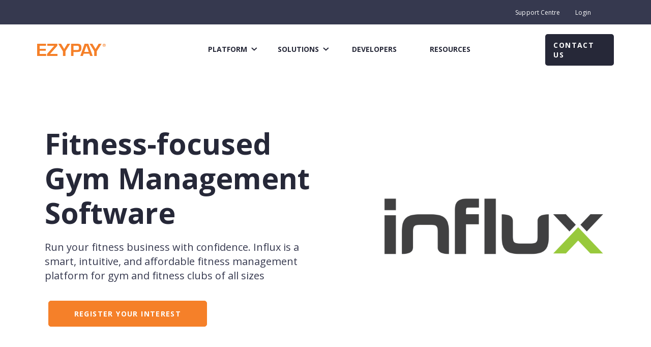

--- FILE ---
content_type: text/html; charset=UTF-8
request_url: https://www.ezypay.com/partnerdirectory/influx
body_size: 10485
content:
<!doctype html><html lang="en"><head>
    <meta charset="utf-8">
    <title>Influx | Fitness Business Software Solution</title>
    <link rel="shortcut icon" href="https://www.ezypay.com/hubfs/Ezypay%20Favicon%202025.png">
    <meta name="description" content="Influx is a fitness business management software solution, with integrated payments powered by Ezypay. ">
    <link rel="preconnect" href="https://fonts.googleapis.com">
    <link rel="preconnect" href="https://fonts.gstatic.com" crossorigin>
    <link rel="stylesheet" href="https://cdnjs.cloudflare.com/ajax/libs/animate.css/4.1.1/animate.min.css"> 
    <link href="https://fonts.googleapis.com/css2?family=Open+Sans:wght@300;400;500;600;700;800&amp;display=swap" rel="stylesheet">
    <link rel="stylesheet" href="https://cdnjs.cloudflare.com/ajax/libs/font-awesome/6.5.1/css/all.min.css" integrity="sha512-DTOQO9RWCH3ppGqcWaEA1BIZOC6xxalwEsw9c2QQeAIftl+Vegovlnee1c9QX4TctnWMn13TZye+giMm8e2LwA==" crossorigin="anonymous" referrerpolicy="no-referrer">
    
    
    
    
    
    <meta name="viewport" content="width=device-width, initial-scale=1">

    <script src="/hs/hsstatic/jquery-libs/static-1.4/jquery/jquery-1.11.2.js"></script>
<script>hsjQuery = window['jQuery'];</script>
    <meta property="og:description" content="Influx is a fitness business management software solution, with integrated payments powered by Ezypay. ">
    <meta property="og:title" content="Influx | Fitness Business Software Solution">
    <meta name="twitter:description" content="Influx is a fitness business management software solution, with integrated payments powered by Ezypay. ">
    <meta name="twitter:title" content="Influx | Fitness Business Software Solution">

    

    
    <style>
a.cta_button{-moz-box-sizing:content-box !important;-webkit-box-sizing:content-box !important;box-sizing:content-box !important;vertical-align:middle}.hs-breadcrumb-menu{list-style-type:none;margin:0px 0px 0px 0px;padding:0px 0px 0px 0px}.hs-breadcrumb-menu-item{float:left;padding:10px 0px 10px 10px}.hs-breadcrumb-menu-divider:before{content:'›';padding-left:10px}.hs-featured-image-link{border:0}.hs-featured-image{float:right;margin:0 0 20px 20px;max-width:50%}@media (max-width: 568px){.hs-featured-image{float:none;margin:0;width:100%;max-width:100%}}.hs-screen-reader-text{clip:rect(1px, 1px, 1px, 1px);height:1px;overflow:hidden;position:absolute !important;width:1px}
</style>

<link rel="stylesheet" href="https://www.ezypay.com/hubfs/hub_generated/template_assets/1/131306071408/1768967451477/template_main.min.css">
<link rel="stylesheet" href="https://www.ezypay.com/hubfs/hub_generated/template_assets/1/131306071390/1768967449036/template_theme-overrides.min.css">
<link rel="stylesheet" href="https://www.ezypay.com/hubfs/hub_generated/module_assets/1/152718907505/1742656567494/module_Ezypay_platform.min.css">
<link rel="stylesheet" href="https://www.ezypay.com/hubfs/hub_generated/module_assets/1/152720919088/1742656568410/module_Ask_an_Expert.min.css">
<link rel="stylesheet" href="https://www.ezypay.com/hubfs/hub_generated/template_assets/1/131379650863/1768967450867/template_magnific.min.css">
<link rel="stylesheet" href="https://www.ezypay.com/hubfs/hub_generated/module_assets/1/131344037234/1763535311162/module_EP_CM1_Hero_Banner_with_Image_Video_or_Form.min.css">

<style>
  
  
  

          .widget_1713932632092.-white .m-innerHeroBanner__content p.body_copy_large,
        .widget_1713932632092.-lightsky .m-innerHeroBanner__content p.body_copy_large,
        .widget_1713932632092.-grey .m-innerHeroBanner__content p.body_copy_large,  
        .widget_1713932632092.-shade .m-innerHeroBanner__content p.body_copy_large,
        .widget_1713932632092.-sky .m-innerHeroBanner__content p.body_copy_large,
        .widget_1713932632092.-teak .m-innerHeroBanner__content p.body_copy_large,
        .widget_1713932632092.-oak .m-innerHeroBanner__content p.body_copy_large,
        .widget_1713932632092.-lightgrey .m-innerHeroBanner__content p.body_copy_large,
        .widget_1713932632092.-paleorange .m-innerHeroBanner__content p.body_copy_large {
              color: var(--storm) !important;
          }
        .widget_1713932632092.-orange .m-innerHeroBanner__content h1.title,
        .widget_1713932632092.-midnight .m-innerHeroBanner__content h1.title,
        .widget_1713932632092.-storm .m-innerHeroBanner__content h1.title,
        .widget_1713932632092.-darkgrey .m-innerHeroBanner__content h1.title,
      .widget_1713932632092.-orange .m-innerHeroBanner__content p.body_copy_large,
      .widget_1713932632092.-midnight .m-innerHeroBanner__content p.body_copy_large,
      .widget_1713932632092.-storm .m-innerHeroBanner__content p.body_copy_large,
      .widget_1713932632092.-darkgrey .m-innerHeroBanner__content p.body_copy_large {
          color: var(--white) !important;
      }

  
  
  .widget_1713932632092.o-innerHeroBanner {
    overflow: hidden; 
    position: relative;

    
    height: px;
    
    display: flex;
    align-items: center;
    
    padding:100px 15px;
    

  }

  
  
  .widget_1713932632092.module-mobile {
    padding-top: 0px;
    padding-bottom: 50px;
  }

  @media (min-width: 768px) {
    .widget_1713932632092.module-tablet {
      padding-top: 70px;
      padding-bottom: 70px;
    }
  }

  @media (min-width: 1200px) {
    .widget_1713932632092.module-desktop {
      padding-top: 100px;
      padding-bottom: 100px;
    }
  }
  


  
  
  
  @media (max-width: 1366px) {
    .o-innerHeroBanner.widget_1713932632092 {
      background-size: 46.8125% auto;
    }
  }
  

</style>

<link rel="stylesheet" href="https://www.ezypay.com/hubfs/hub_generated/module_assets/1/132861895048/1742656450211/module_EP_CM13_One_Column_Text_with_CTA.min.css">

<style>
  .widget_1713937507922 .body_copy_large:last-of-type {
    margin-bottom: 25px!important;
  }
  .widget_1713937507922.strip-bg:before {
    position: absolute;
    left: 0;
    background: ;
    width: 100%;
    height: 50%;
    content: "";
  }

  

  
  
  .widget_1713937507922.module-mobile {
    padding-top: 30px;
    padding-bottom: 30px;
  }

  @media (min-width: 768px) {
    .widget_1713937507922.module-tablet {
      padding-top: 40px;
      padding-bottom: 40px;
    }
  }

  @media (min-width: 1200px) {
    .widget_1713937507922.module-desktop {
      padding-top: 50px;
      padding-bottom: 50px;
    }
  }
  
</style>

<link rel="stylesheet" href="https://www.ezypay.com/hubfs/hub_generated/module_assets/1/133800101453/1764232413664/module_EP_CM21_Form_module.min.css">

<style>

  
  
  .widget_1713937682855 {
    padding: 50px 0;
  }  
  
  @media (min-width: 768px) {
    .widget_1713937682855 {
      padding: 70px 0;
    }
  }

  @media (min-width: 1200px) {
    .widget_1713937682855 {
      padding: 100px 0;
    }
  }
  


  .widget_1713937682855 .form-content a.textLink.-regular:before{
    background: url(https://8316206.fs1.hubspotusercontent-na1.net/hubfs/8316206/call-icon.svg);
    height: 25px;
    top: 3px;
    width: 25px;
  }

  .widget_1713937682855 .form-content a.textLink.-regular {
    padding-left: 50px;
    font-size: 22px;
    line-height: 32px;
  }


</style>

<style>
  @font-face {
    font-family: "Open Sans";
    font-weight: 400;
    font-style: normal;
    font-display: swap;
    src: url("/_hcms/googlefonts/Open_Sans/regular.woff2") format("woff2"), url("/_hcms/googlefonts/Open_Sans/regular.woff") format("woff");
  }
  @font-face {
    font-family: "Open Sans";
    font-weight: 700;
    font-style: normal;
    font-display: swap;
    src: url("/_hcms/googlefonts/Open_Sans/700.woff2") format("woff2"), url("/_hcms/googlefonts/Open_Sans/700.woff") format("woff");
  }
  @font-face {
    font-family: "Open Sans";
    font-weight: 700;
    font-style: normal;
    font-display: swap;
    src: url("/_hcms/googlefonts/Open_Sans/700.woff2") format("woff2"), url("/_hcms/googlefonts/Open_Sans/700.woff") format("woff");
  }
</style>

    

    
<!--  Added by GoogleAnalytics4 integration -->
<script>
var _hsp = window._hsp = window._hsp || [];
window.dataLayer = window.dataLayer || [];
function gtag(){dataLayer.push(arguments);}

var useGoogleConsentModeV2 = true;
var waitForUpdateMillis = 1000;


if (!window._hsGoogleConsentRunOnce) {
  window._hsGoogleConsentRunOnce = true;

  gtag('consent', 'default', {
    'ad_storage': 'denied',
    'analytics_storage': 'denied',
    'ad_user_data': 'denied',
    'ad_personalization': 'denied',
    'wait_for_update': waitForUpdateMillis
  });

  if (useGoogleConsentModeV2) {
    _hsp.push(['useGoogleConsentModeV2'])
  } else {
    _hsp.push(['addPrivacyConsentListener', function(consent){
      var hasAnalyticsConsent = consent && (consent.allowed || (consent.categories && consent.categories.analytics));
      var hasAdsConsent = consent && (consent.allowed || (consent.categories && consent.categories.advertisement));

      gtag('consent', 'update', {
        'ad_storage': hasAdsConsent ? 'granted' : 'denied',
        'analytics_storage': hasAnalyticsConsent ? 'granted' : 'denied',
        'ad_user_data': hasAdsConsent ? 'granted' : 'denied',
        'ad_personalization': hasAdsConsent ? 'granted' : 'denied'
      });
    }]);
  }
}

gtag('js', new Date());
gtag('set', 'developer_id.dZTQ1Zm', true);
gtag('config', 'G-TVM8L0T27R');
</script>
<script async src="https://www.googletagmanager.com/gtag/js?id=G-TVM8L0T27R"></script>

<!-- /Added by GoogleAnalytics4 integration -->

<!--  Added by GoogleTagManager integration -->
<script>
var _hsp = window._hsp = window._hsp || [];
window.dataLayer = window.dataLayer || [];
function gtag(){dataLayer.push(arguments);}

var useGoogleConsentModeV2 = true;
var waitForUpdateMillis = 1000;



var hsLoadGtm = function loadGtm() {
    if(window._hsGtmLoadOnce) {
      return;
    }

    if (useGoogleConsentModeV2) {

      gtag('set','developer_id.dZTQ1Zm',true);

      gtag('consent', 'default', {
      'ad_storage': 'denied',
      'analytics_storage': 'denied',
      'ad_user_data': 'denied',
      'ad_personalization': 'denied',
      'wait_for_update': waitForUpdateMillis
      });

      _hsp.push(['useGoogleConsentModeV2'])
    }

    (function(w,d,s,l,i){w[l]=w[l]||[];w[l].push({'gtm.start':
    new Date().getTime(),event:'gtm.js'});var f=d.getElementsByTagName(s)[0],
    j=d.createElement(s),dl=l!='dataLayer'?'&l='+l:'';j.async=true;j.src=
    'https://www.googletagmanager.com/gtm.js?id='+i+dl;f.parentNode.insertBefore(j,f);
    })(window,document,'script','dataLayer','GTM-5J5G2L');

    window._hsGtmLoadOnce = true;
};

_hsp.push(['addPrivacyConsentListener', function(consent){
  if(consent.allowed || (consent.categories && consent.categories.analytics)){
    hsLoadGtm();
  }
}]);

</script>

<!-- /Added by GoogleTagManager integration -->

    <link rel="canonical" href="https://www.ezypay.com/partnerdirectory/influx">

<!-- Google Tag Manager -->
<script>(function(w,d,s,l,i){w[l]=w[l]||[];w[l].push({'gtm.start':
new Date().getTime(),event:'gtm.js'});var f=d.getElementsByTagName(s)[0],
j=d.createElement(s),dl=l!='dataLayer'?'&l='+l:'';j.async=true;j.src=
'https://www.googletagmanager.com/gtm.js?id='+i+dl;f.parentNode.insertBefore(j,f);
})(window,document,'script','dataLayer','GTM-ML4FHLM');</script>
<!-- End Google Tag Manager -->
<script type="text/javascript" src="//script.crazyegg.com/pages/scripts/0065/5308.js" async></script>
<script type="text/javascript"> _linkedin_data_partner_id = "90428"; </script><script type="text/javascript"> (function(){var s = document.getElementsByTagName("script")[0]; var b = document.createElement("script"); b.type = "text/javascript";b.async = true; b.src = "https://snap.licdn.com/li.lms-analytics/insight.min.js"; s.parentNode.insertBefore(b, s);})(); </script> <noscript> &lt;img  height="1" width="1" style="display:none;" alt="" src="https://dc.ads.linkedin.com/collect/?pid=90428&amp;amp;fmt=gif"&gt; </noscript>
<meta name="google-site-verification" content="o8h2TmOf3AnuKh5h8ZUtKgx07jGapjJSg_inNSad4oQ">
<!-- Hotjar Tracking Code for https://www.ezypay.com/ -->
<script>
    (function(h,o,t,j,a,r){
        h.hj=h.hj||function(){(h.hj.q=h.hj.q||[]).push(arguments)};
        h._hjSettings={hjid:1361327,hjsv:6};
        a=o.getElementsByTagName('head')[0];
        r=o.createElement('script');r.async=1;
        r.src=t+h._hjSettings.hjid+j+h._hjSettings.hjsv;
        a.appendChild(r);
    })(window,document,'https://static.hotjar.com/c/hotjar-','.js?sv=');
</script>

<meta property="og:url" content="https://www.ezypay.com/partnerdirectory/influx">
<meta name="twitter:card" content="summary">
<meta http-equiv="content-language" content="en">






  <meta name="generator" content="HubSpot"></head>
  <body>
<!--  Added by GoogleTagManager integration -->
<noscript><iframe src="https://www.googletagmanager.com/ns.html?id=GTM-5J5G2L" height="0" width="0" style="display:none;visibility:hidden"></iframe></noscript>

<!-- /Added by GoogleTagManager integration -->

    <div class="body-wrapper   hs-content-id-28614952182 hs-site-page page ">
      
      <div data-global-resource-path="s2-ezypay/templates/partials/header.html"><header class="header">
  <!--Top Menu-->
  <div class="top-menu">
    <div class="container">
      <div class="o-header">
        <div class="row">
          <div class="col-md-12 menu-right">
            <span id="hs_cos_wrapper_Top_Menu" class="hs_cos_wrapper hs_cos_wrapper_widget hs_cos_wrapper_type_menu" style="" data-hs-cos-general-type="widget" data-hs-cos-type="menu"><div id="hs_menu_wrapper_Top_Menu" class="hs-menu-wrapper active-branch flyouts hs-menu-flow-horizontal" role="navigation" data-sitemap-name="default" data-menu-id="185705410143" aria-label="Navigation Menu">
 <ul role="menu">
  <li class="hs-menu-item hs-menu-depth-1" role="none"><a href="https://www.ezypay.com/support-centre" role="menuitem">Support Centre</a></li>
  <li class="hs-menu-item hs-menu-depth-1" role="none"><a href="https://portal.ezypay.com/login" role="menuitem">Login</a></li>
 </ul>
</div></span>
                 
          </div>
        </div>
      </div>
    </div>
  </div>
  <!--//Top Menu-->

  <!--Hidden Primary Menu-->
  <div class="primary-menu hidden-middle">
    <div class="container-fluid">
      <div class="o-header">
        <div class="row">
          <div class="col-md-12">
            <span id="hs_cos_wrapper_menu" class="hs_cos_wrapper hs_cos_wrapper_widget hs_cos_wrapper_type_menu" style="" data-hs-cos-general-type="widget" data-hs-cos-type="menu"><div id="hs_menu_wrapper_menu" class="hs-menu-wrapper active-branch flyouts hs-menu-flow-horizontal" role="navigation" data-sitemap-name="default" data-menu-id="152325546065" aria-label="Navigation Menu">
 <ul role="menu">
  <li class="hs-menu-item hs-menu-depth-1" role="none"><a href="https://help.ezypay.com/hc/en-au" role="menuitem">Support Centre</a></li>
  <li class="hs-menu-item hs-menu-depth-1" role="none"><a href="https://www.ezypay.com/login" role="menuitem">Login</a></li>
 </ul>
</div></span>
          </div>
        </div>
      </div>
    </div>
  </div>
  <!--//Hidden Primary Menu-->

  <!--Main Menu-->

  <!-- Primary Menu-->
  <div class="primary-menu visible-last">
    <div class="container">
      <div class="o-header header-menu">
        <div class="row align-items-center">

          <div class="col-8 col-md-2 logo-left">
            <a href="/?hsLang=en"><img src="https://www.ezypay.com/hubfs/Ezypay%202024/logo-orange.svg" alt="Ezypay logo"></a>
          </div>

          <div class="col-4 desk_none mob_menu text-right">
            <button class="toogle-menu">
              <img src="https://www.ezypay.com/hubfs/Ezypay%202024/Hamburger.svg" alt="mob-menu" class="mob-menu-open" width="30" height="21">
              <img src="https://www.ezypay.com/hubfs/Ezypay%202024/close.svg" alt="mob-menu" class="mob-menu-close" width="26" height="26">
            </button>
          </div>
          <div class="col-md-10 mob_hide menu-right-nav">

           

            <span id="hs_cos_wrapper_Main_Menu" class="hs_cos_wrapper hs_cos_wrapper_widget hs_cos_wrapper_type_menu" style="" data-hs-cos-general-type="widget" data-hs-cos-type="menu"><div id="hs_menu_wrapper_Main_Menu" class="hs-menu-wrapper active-branch flyouts hs-menu-flow-horizontal" role="navigation" data-sitemap-name="default" data-menu-id="152431882167" aria-label="Navigation Menu">
 <ul role="menu">
  <li class="hs-menu-item hs-menu-depth-1" role="none"><a href="javascript:;" role="menuitem">platform</a></li>
  <li class="hs-menu-item hs-menu-depth-1" role="none"><a href="javascript:;" role="menuitem">solutions</a></li>
  <li class="hs-menu-item hs-menu-depth-1" role="none"><a href="https://www.ezypay.com/software-developers" role="menuitem">developers</a></li>
  <li class="hs-menu-item hs-menu-depth-1" role="none"><a href="https://www.ezypay.com/blog" role="menuitem">resources</a></li>
  <li class="hs-menu-item hs-menu-depth-1 hs-item-has-children" role="none"><a href="javascript:;" aria-haspopup="true" aria-expanded="false" role="menuitem">Contact us</a>
   <ul role="menu" class="hs-menu-children-wrapper">
    <li class="hs-menu-item hs-menu-depth-2" role="none"><a href="https://www.ezypay.com/contact" role="menuitem">Contact Us </a></li>
    <li class="hs-menu-item hs-menu-depth-2" role="none"><a href="https://www.ezypay.com/support-centre" role="menuitem">Support Centre</a></li>
   </ul></li>
  <li class="hs-menu-item hs-menu-depth-1" role="none"><a href="https://www.ezypay.com/login" role="menuitem">Login</a></li>
 </ul>
</div></span>
            <div class="header_cta">          
              <!--HubSpot Call-to-Action Code --><span class="hs-cta-wrapper" id="hs-cta-wrapper-622abaef-5fd7-48e1-be9e-8c225527b4ab"><span class="hs-cta-node hs-cta-622abaef-5fd7-48e1-be9e-8c225527b4ab" id="hs-cta-622abaef-5fd7-48e1-be9e-8c225527b4ab"><!--[if lte IE 8]><div id="hs-cta-ie-element"></div><![endif]--><a href="https://cta-redirect.hubspot.com/cta/redirect/3920421/622abaef-5fd7-48e1-be9e-8c225527b4ab"><img class="hs-cta-img" id="hs-cta-img-622abaef-5fd7-48e1-be9e-8c225527b4ab" style="border-width:0px;" src="https://no-cache.hubspot.com/cta/default/3920421/622abaef-5fd7-48e1-be9e-8c225527b4ab.png" alt="Contact Us"></a></span><script charset="utf-8" src="https://js.hscta.net/cta/current.js"></script><script type="text/javascript"> hbspt.cta.load(3920421, '622abaef-5fd7-48e1-be9e-8c225527b4ab', {"useNewLoader":"true","region":"na1"}); </script></span><!-- end HubSpot Call-to-Action Code -->
            </div>
          </div>
        </div>
      </div>
    </div>
  </div>

  <!--Platform Mega Menu-->
  <div class="mega-menu">
    <div class="container">
      <div class="row">
        <div class="col-12 col-md-3" style="padding:0px;padding-right:40px">
          <div id="hs_cos_wrapper_module_170498591113629" class="hs_cos_wrapper hs_cos_wrapper_widget hs_cos_wrapper_type_module" style="" data-hs-cos-general-type="widget" data-hs-cos-type="module"><div class="ezypay-platform">
  <h6>Ezypay Platform</h6>
  <p>
    Ezypay’s cloud-based payment platform enables you to process recurring and one-off payments
  </p>
  
  
  <a href="https://www.ezypay.com/platform?hsLang=en" class="tertiary_arrow">
    Explore Platform
  </a>
</div></div>         
        </div>
        <div class="col-12 col-md-4 mega-sub-menu">
          <div class="mw-250 care-service-menu">
            <h6>
              Features
            </h6>
            <span id="hs_cos_wrapper_Platform_Menu" class="hs_cos_wrapper hs_cos_wrapper_widget hs_cos_wrapper_type_menu" style="" data-hs-cos-general-type="widget" data-hs-cos-type="menu"><div id="hs_menu_wrapper_Platform_Menu" class="hs-menu-wrapper active-branch flyouts hs-menu-flow-horizontal" role="navigation" data-sitemap-name="default" data-menu-id="152715780186" aria-label="Navigation Menu">
 <ul role="menu">
  <li class="hs-menu-item hs-menu-depth-1" role="none"><a href="https://www.ezypay.com/features/payment-plan-management" role="menuitem">Payment Plan Management</a></li>
  <li class="hs-menu-item hs-menu-depth-1" role="none"><a href="https://www.ezypay.com/features/payments-invoicing" role="menuitem">Payments &amp; Invoicing</a></li>
  <li class="hs-menu-item hs-menu-depth-1" role="none"><a href="https://www.ezypay.com/features/failed-payment-handling" role="menuitem">Failed Payment Handling</a></li>
  <li class="hs-menu-item hs-menu-depth-1" role="none"><a href="https://www.ezypay.com/features/international-payments" role="menuitem">International Payments</a></li>
  <li class="hs-menu-item hs-menu-depth-1" role="none"><a href="https://www.ezypay.com/features/customer-signup-management" role="menuitem">Customer Sign-up &amp; Management</a></li>
  <li class="hs-menu-item hs-menu-depth-1" role="none"><a href="https://www.ezypay.com/features/reporting-analytics" role="menuitem">Reporting &amp; Analytics</a></li>
 </ul>
</div></span>
          </div>
        </div>
        <div class="col-12 col-md-5 mega-sub-menu map-box">
          <div id="hs_cos_wrapper_module_170498653739738" class="hs_cos_wrapper hs_cos_wrapper_widget hs_cos_wrapper_type_module" style="" data-hs-cos-general-type="widget" data-hs-cos-type="module">
<div class="ask-expert">
  <div class="expert-icon">
    
    
    
    
    
    
    <img src="https://www.ezypay.com/hubfs/Cloud.svg" alt="Cloud" loading="lazy" width="31" height="32" style="max-width: 100%; height: auto;">
    
  </div>
  <div class="expert-copy">
    <h6>
      Try Ezypay
    </h6>
    <p>
      Request access to our sandbox environment
    </p>
    
    
    <a href="https://www.ezypay.com/sandbox-request?hsLang=en" class="tertiary_arrow">
      Get Access
    </a>
  </div>
</div>

<div class="ask-expert">
  <div class="expert-icon">
    
    
    
    
    
    
    <img src="https://www.ezypay.com/hubfs/Speech%20bubble.svg" alt="Speech bubble" loading="lazy" width="32" height="31" style="max-width: 100%; height: auto;">
    
  </div>
  <div class="expert-copy">
    <h6>
      Ask an Expert
    </h6>
    <p>
      Speak to us to find the best solution for your business
    </p>
    
    
    <a href="https://www.ezypay.com/contact?hsLang=en" class="tertiary_arrow">
      Contact Us
    </a>
  </div>
</div>
</div>
        </div>
      </div>
    </div>
  </div>

  <!--Solution Mega Menu-->
  <div class="mega-menus">
    <div class="container">
      <div class="row">
        <div class="col-12 col-md-12 mega-sub-menu" style="padding:0px;">
          <div class="resources-service-menu">
            <span id="hs_cos_wrapper_Solution_Menu" class="hs_cos_wrapper hs_cos_wrapper_widget hs_cos_wrapper_type_menu" style="" data-hs-cos-general-type="widget" data-hs-cos-type="menu"><div id="hs_menu_wrapper_Solution_Menu" class="hs-menu-wrapper active-branch flyouts hs-menu-flow-horizontal" role="navigation" data-sitemap-name="default" data-menu-id="152810862462" aria-label="Navigation Menu">
 <ul role="menu">
  <li class="hs-menu-item hs-menu-depth-1 hs-item-has-children" role="none"><a href="javascript:;" aria-haspopup="true" aria-expanded="false" role="menuitem"><h6>For Software Partners &amp; Integrators</h6> <span>Provide a custom payment-integrated software solution to customers</span></a>
   <ul role="menu" class="hs-menu-children-wrapper">
    <li class="hs-menu-item hs-menu-depth-2" role="none"><a href="https://www.ezypay.com/software-integrations" role="menuitem">For Software Partners &amp; Integrators</a></li>
    <li class="hs-menu-item hs-menu-depth-2" role="none"><a href="https://www.ezypay.com/software-integrations" role="menuitem">Why Partner with Ezypay</a></li>
    <li class="hs-menu-item hs-menu-depth-2" role="none"><a href="https://www.ezypay.com/become-a-partner" role="menuitem">Become a Partner</a></li>
    <li class="hs-menu-item hs-menu-depth-2" role="none"><a href="https://www.ezypay.com/partner-directory" role="menuitem">Partner Directory</a></li>
    <li class="hs-menu-item hs-menu-depth-2" role="none"><a href="https://www.ezypay.com/contact" role="menuitem">Contact us</a></li>
   </ul></li>
  <li class="hs-menu-item hs-menu-depth-1 hs-item-has-children" role="none"><a href="javascript:;" aria-haspopup="true" aria-expanded="false" role="menuitem"><h6>For Business Owners</h6> <span>Improve cash flow and maximise revenue by automating regular billing</span></a>
   <ul role="menu" class="hs-menu-children-wrapper">
    <li class="hs-menu-item hs-menu-depth-2" role="none"><a href="https://www.ezypay.com/automated-subscription-payments-business" role="menuitem">For Business Owners</a></li>
    <li class="hs-menu-item hs-menu-depth-2" role="none"><a href="https://www.ezypay.com/automated-subscription-payments-business" role="menuitem">Why Ezypay</a></li>
    <li class="hs-menu-item hs-menu-depth-2" role="none"><a href="https://www.ezypay.com/migration" role="menuitem">Switch to Ezypay</a></li>
    <li class="hs-menu-item hs-menu-depth-2" role="none"><a href="https://www.ezypay.com/pricing-plan" role="menuitem">Pricing</a></li>
    <li class="hs-menu-item hs-menu-depth-2" role="none"><a href="https://www.ezypay.com/contact" role="menuitem">Contact us</a></li>
   </ul></li>
 </ul>
</div></span>
          </div>
        </div>
      </div>
    </div>
  </div>

</header>



</div>
      

      

      <main id="main-content" class="body-container-wrapper">
        

<main id="main-content" class="body-container-wrapper">
  <div class="container-fluid body-container body-container--home">
<div class="row-fluid-wrapper">
<div class="row-fluid">
<div class="span12 widget-span widget-type-cell " style="" data-widget-type="cell" data-x="0" data-w="12">

<div class="row-fluid-wrapper row-depth-1 row-number-1 dnd-section">
<div class="row-fluid ">
<div class="span12 widget-span widget-type-cell dnd-column" style="" data-widget-type="cell" data-x="0" data-w="12">

<div class="row-fluid-wrapper row-depth-1 row-number-2 dnd-row">
<div class="row-fluid ">
<div class="span12 widget-span widget-type-custom_widget dnd-module" style="" data-widget-type="custom_widget" data-x="0" data-w="12">
<div id="hs_cos_wrapper_widget_1713932632092" class="hs_cos_wrapper hs_cos_wrapper_widget hs_cos_wrapper_type_module" style="" data-hs-cos-general-type="widget" data-hs-cos-type="module">








<div class=" inner-img o-innerHeroBanner widget_1713932632092 background        -white   content 
              -dark  module module-mobile module-tablet module-desktop" id="" ">

  <div class="container">
    <div class="row" style="align-items:!important;">

      <div class="col-md-7 col-lg-7">
        
<div class="m-innerHeroBanner__content text-">

  
  
  
  <h1 class="title color -midnight">Fitness-focused Gym Management Software</h1>
  
  
  <p class="body_copy_large ">Run your fitness business with confidence. Influx is a smart, intuitive, and affordable fitness management platform for gym and fitness clubs of all sizes</p>

  
  <div class="m-innerHeroBanner__buttons d-flex flex-column align-items-stretch flex-md-row align-items-start flex-wrap ">
    
    
    
    
    <a href="#register-your-interest" class="button -primary_orange">
      Register Your Interest
    </a>
    
    
  </div>
  

</div>

      </div>

      
      <div class="col-md-5 col-lg-5">
        <div class="m-innerHeroBanner__image">
          
          
          
          
          
          
          <img src="https://www.ezypay.com/hs-fs/hubfs/partners/Microsite/Influx_microsite.png?width=1240&amp;height=730&amp;name=Influx_microsite.png" alt="Influx_microsite" loading="lazy" width="1240" height="730" style="max-width: 100%; height: auto;" srcset="https://www.ezypay.com/hs-fs/hubfs/partners/Microsite/Influx_microsite.png?width=620&amp;height=365&amp;name=Influx_microsite.png 620w, https://www.ezypay.com/hs-fs/hubfs/partners/Microsite/Influx_microsite.png?width=1240&amp;height=730&amp;name=Influx_microsite.png 1240w, https://www.ezypay.com/hs-fs/hubfs/partners/Microsite/Influx_microsite.png?width=1860&amp;height=1095&amp;name=Influx_microsite.png 1860w, https://www.ezypay.com/hs-fs/hubfs/partners/Microsite/Influx_microsite.png?width=2480&amp;height=1460&amp;name=Influx_microsite.png 2480w, https://www.ezypay.com/hs-fs/hubfs/partners/Microsite/Influx_microsite.png?width=3100&amp;height=1825&amp;name=Influx_microsite.png 3100w, https://www.ezypay.com/hs-fs/hubfs/partners/Microsite/Influx_microsite.png?width=3720&amp;height=2190&amp;name=Influx_microsite.png 3720w" sizes="(max-width: 1240px) 100vw, 1240px">
          
        </div>
        
      </div>     

      

    </div>
  </div>

    
  
  

</div>

<div id="test-popup" class="mfp-with-anim white-popup popup-commen mfp-hide ">
  
</div></div>

</div><!--end widget-span -->
</div><!--end row-->
</div><!--end row-wrapper -->

</div><!--end widget-span -->
</div><!--end row-->
</div><!--end row-wrapper -->

<div class="row-fluid-wrapper row-depth-1 row-number-3 dnd-section">
<div class="row-fluid ">
<div class="span12 widget-span widget-type-cell dnd-column" style="" data-widget-type="cell" data-x="0" data-w="12">

<div class="row-fluid-wrapper row-depth-1 row-number-4 dnd-row">
<div class="row-fluid ">
<div class="span12 widget-span widget-type-custom_widget dnd-module" style="" data-widget-type="custom_widget" data-x="0" data-w="12">
<div id="hs_cos_wrapper_widget_1713937507922" class="hs_cos_wrapper hs_cos_wrapper_widget hs_cos_wrapper_type_module" style="" data-hs-cos-general-type="widget" data-hs-cos-type="module">












<div class="o-oneColumn widget_1713937507922 
            background -indigowhite 
            content -light 
            module module-mobile module-tablet module-desktop" id="">

  <div class="container">
    <div class="row -buttons0 align-items-lg-center background">
      <div class="col-12">
        
<div class="m-Onecol text-center">

  

  
  <h2 class="animate__animated animate__fadeInUp wow title">Our Partnership</h2>
  

  <h4 style="text-align: left;">Who is Influx HQ?</h4>
<p style="text-align: left;"><span>Influx is a cloud-based group fitness management software solution which helps fitness facility managers manage, track, and communicate with their members. Influx has been designed from the ground up to be intuitive and easy to use, while also offering deep and powerful insights into gym goers and their behaviour. Achieve maximum class capacity, onboard new customers in record time and improve relationships with your existing customer base with Influx.</span></p>
<h4 style="text-align: left;"><span data-ccp-props="{&quot;134233117&quot;:true,&quot;134233118&quot;:true}"></span>What does the integration with Ezypay look like?&nbsp;</h4>
<p style="text-align: left;"><span>Through partnering with payment facilitator Ezypay, Influx now has the capacity to allow gym goers to book and pay for their fitness activities all from within the one app. Ezypay’s fast, easy, secure, and powerful payment solution integrates perfectly with the pre-existing influx platform – making it far easier for both members and merchants alike to work together.&nbsp;</span></p>
<h4 style="text-align: left;">What do they offer?</h4>
<div>
<div data-widget-type="cell" data-x="0" data-w="12">
<div data-widget-type="cell" data-x="0" data-w="12">
<div data-widget-type="widget_container" data-x="0" data-w="12">
<p style="text-align: left;"><span>With features like in-app chat support, staff task tracking, appointment management functionality, plus embeddable timetables and sign-up forms – Influx can modernise your group fitness business overnight. Save time, money and person power and use Influx’s powerful reporting tools to find gaps, trends and other insights into your fitness business.&nbsp;</span></p>
</div>
</div>
</div>
</div>

</div>


        <div class="m-Onecol__buttons animate__animated animate__fadeInUp wow text-center">
          
        </div>

      </div>
    </div>
  </div>

</div>
</div>

</div><!--end widget-span -->
</div><!--end row-->
</div><!--end row-wrapper -->

</div><!--end widget-span -->
</div><!--end row-->
</div><!--end row-wrapper -->

<div class="row-fluid-wrapper row-depth-1 row-number-5 dnd-section">
<div class="row-fluid ">
<div class="span12 widget-span widget-type-cell dnd-column" style="" data-widget-type="cell" data-x="0" data-w="12">

<div class="row-fluid-wrapper row-depth-1 row-number-6 dnd-row">
<div class="row-fluid ">
<div class="span12 widget-span widget-type-custom_widget dnd-module" style="" data-widget-type="custom_widget" data-x="0" data-w="12">
<div id="hs_cos_wrapper_widget_1713938169931" class="hs_cos_wrapper hs_cos_wrapper_widget hs_cos_wrapper_type_module widget-type-rich_text" style="" data-hs-cos-general-type="widget" data-hs-cos-type="module"><span id="hs_cos_wrapper_widget_1713938169931_" class="hs_cos_wrapper hs_cos_wrapper_widget hs_cos_wrapper_type_rich_text" style="" data-hs-cos-general-type="widget" data-hs-cos-type="rich_text"><a id="register-your-interest" data-hs-anchor="true"></a></span></div>

</div><!--end widget-span -->
</div><!--end row-->
</div><!--end row-wrapper -->

</div><!--end widget-span -->
</div><!--end row-->
</div><!--end row-wrapper -->

<div class="row-fluid-wrapper row-depth-1 row-number-7 dnd-section">
<div class="row-fluid ">
<div class="span12 widget-span widget-type-cell dnd-column" style="" data-widget-type="cell" data-x="0" data-w="12">

<div class="row-fluid-wrapper row-depth-1 row-number-8 dnd-row">
<div class="row-fluid ">
<div class="span12 widget-span widget-type-custom_widget dnd-module" style="" data-widget-type="custom_widget" data-x="0" data-w="12">
<div id="hs_cos_wrapper_widget_1713937682855" class="hs_cos_wrapper hs_cos_wrapper_widget hs_cos_wrapper_type_module" style="" data-hs-cos-general-type="widget" data-hs-cos-type="module">








<div class="o-form formSBoxSec intial-view widget_1713937682855 
            background -mangublack 
            content -dark 
            module module-mobile module-tablet module-desktop" id="">

  <div class="container">
    <div class="row">

      <div class="col-12 col-lg-12 form-content">
        
<div class="m-imageAndText__content text-center ">

  
  <h2 class="title animate__animated animate__fadeInUp wow">Register your interest in Influx HQ</h2>
  

</div>

      </div>

      <div class="col-12 col-lg-12">
        <div class="form_sec  animate__animated animate__fadeInUp wow">

          <span id="hs_cos_wrapper_widget_1713937682855_" class="hs_cos_wrapper hs_cos_wrapper_widget hs_cos_wrapper_type_form" style="" data-hs-cos-general-type="widget" data-hs-cos-type="form"><h3 id="hs_cos_wrapper_form_121281484_title" class="hs_cos_wrapper form-title" data-hs-cos-general-type="widget_field" data-hs-cos-type="text"></h3>

<div id="hs_form_target_form_121281484"></div>









</span>

        </div>
      </div>

    </div>
  </div>
</div></div>

</div><!--end widget-span -->
</div><!--end row-->
</div><!--end row-wrapper -->

</div><!--end widget-span -->
</div><!--end row-->
</div><!--end row-wrapper -->

</div><!--end widget-span -->
</div>
</div>
</div>
</main>

      </main>

      
      <div data-global-resource-path="s2-ezypay/templates/partials/footer.html"><footer class="footer s2footer">
  <div class="container">

    

    <div class="row">
      <div class="col-md-12 col-lg-2 logoSec">
        <div class="h-logo">        
          <span id="hs_cos_wrapper_my_logo" class="hs_cos_wrapper hs_cos_wrapper_widget hs_cos_wrapper_type_logo" style="" data-hs-cos-general-type="widget" data-hs-cos-type="logo"><a href="https://www.ezypay.com/?hsLang=en" id="hs-link-my_logo" style="border-width:0px;border:0px;"><img src="https://www.ezypay.com/hubfs/Ezypay%202024/logo-orange.svg" class="hs-image-widget " height="118" style="height: auto;width:118px;border-width:0px;border:0px;" width="118" alt="ezypay-logo-white.svg" title="ezypay-logo-white.svg"></a></span>
        </div>
        <div class="logo-text">
          <span>Follow us on social media:</span>
        </div>
        <div class="social-icon">
          <ul>
            <li><a href="https://www.linkedin.com/company/ezypay" class="link" target="_blank"><i class="fa-brands fa-linkedin-in"></i></a></li>          
            <li><a href="https://www.facebook.com/EzypayHQ" class="fb" target="_blank"><i class="fa-brands fa-facebook-f"></i></a></li>                  
          </ul>
        </div>
        <div class="contact-btns">
          <a href="/contact?hsLang=en">Contact Us</a>
        </div>
      </div>

      <div class="col-md-12 col-lg-10">
        <div class="menu-row">
          <div class="m-footer__menu">
            <span id="hs_cos_wrapper_menu" class="hs_cos_wrapper hs_cos_wrapper_widget hs_cos_wrapper_type_menu" style="" data-hs-cos-general-type="widget" data-hs-cos-type="menu"><div id="hs_menu_wrapper_menu" class="hs-menu-wrapper active-branch no-flyouts hs-menu-flow-horizontal" role="navigation" data-sitemap-name="default" data-menu-id="152692191882" aria-label="Navigation Menu">
 <ul role="menu">
  <li class="hs-menu-item hs-menu-depth-1 hs-item-has-children" role="none"><a href="javascript:;" aria-haspopup="true" aria-expanded="false" role="menuitem">Platform</a>
   <ul role="menu" class="hs-menu-children-wrapper">
    <li class="hs-menu-item hs-menu-depth-2" role="none"><a href="https://www.ezypay.com/platform" role="menuitem">Overview</a></li>
    <li class="hs-menu-item hs-menu-depth-2" role="none"><a href="https://www.ezypay.com/features/payment-plan-management" role="menuitem">Automated Payment Processing </a></li>
    <li class="hs-menu-item hs-menu-depth-2" role="none"><a href="https://www.ezypay.com/features/payments-invoicing" role="menuitem">Payments &amp; Invoicing</a></li>
    <li class="hs-menu-item hs-menu-depth-2" role="none"><a href="https://www.ezypay.com/features/failed-payment-handling" role="menuitem">Failed Payment Handling</a></li>
    <li class="hs-menu-item hs-menu-depth-2" role="none"><a href="https://www.ezypay.com/features/international-payments" role="menuitem">International Payments</a></li>
    <li class="hs-menu-item hs-menu-depth-2" role="none"><a href="https://www.ezypay.com/features/customer-signup-management" role="menuitem">Customer Sign-up &amp; Management</a></li>
    <li class="hs-menu-item hs-menu-depth-2" role="none"><a href="https://www.ezypay.com/features/reporting-analytics" role="menuitem">Reporting &amp; Analytics</a></li>
    <li class="hs-menu-item hs-menu-depth-2" role="none"><a href="https://www.ezypay.com/digital-wallets" role="menuitem">Digital Wallets</a></li>
   </ul></li>
  <li class="hs-menu-item hs-menu-depth-1 hs-item-has-children" role="none"><a href="https://www.ezypay.com/software-integrations" aria-haspopup="true" aria-expanded="false" role="menuitem">Software PARTNERS</a>
   <ul role="menu" class="hs-menu-children-wrapper">
    <li class="hs-menu-item hs-menu-depth-2" role="none"><a href="https://www.ezypay.com/software-integrations" role="menuitem">Why Partner with Ezypay </a></li>
    <li class="hs-menu-item hs-menu-depth-2" role="none"><a href="https://www.ezypay.com/become-a-partner" role="menuitem">Become a Partner</a></li>
    <li class="hs-menu-item hs-menu-depth-2" role="none"><a href="https://www.ezypay.com/partner-directory" role="menuitem">Partner Directory</a></li>
    <li class="hs-menu-item hs-menu-depth-2" role="none"><a href="https://www.ezypay.com/software-developers" role="menuitem">Developer Hub</a></li>
    <li class="hs-menu-item hs-menu-depth-2" role="none"><a href="https://www.ezypay.com/sandbox-request" role="menuitem">Sandbox Request</a></li>
    <li class="hs-menu-item hs-menu-depth-2" role="none"><a href="https://www.ezypay.com/automated-subscription-payments-business" role="menuitem">Business Owners</a></li>
    <li class="hs-menu-item hs-menu-depth-2" role="none"><a href="https://www.ezypay.com/automated-subscription-payments-business" role="menuitem">Why Ezypay</a></li>
    <li class="hs-menu-item hs-menu-depth-2" role="none"><a href="https://www.ezypay.com/migration" role="menuitem">Switch to Ezypay</a></li>
    <li class="hs-menu-item hs-menu-depth-2" role="none"><a href="https://www.ezypay.com/pricing-plan" role="menuitem">Pricing </a></li>
   </ul></li>
  <li class="hs-menu-item hs-menu-depth-1 hs-item-has-children" role="none"><a href="javascript:;" aria-haspopup="true" aria-expanded="false" role="menuitem">customers</a>
   <ul role="menu" class="hs-menu-children-wrapper">
    <li class="hs-menu-item hs-menu-depth-2" role="none"><a href="https://portal.ezypay.com/login" role="menuitem">Login</a></li>
    <li class="hs-menu-item hs-menu-depth-2" role="none"><a href="https://www.ezypay.com/blog" role="menuitem">Resource Hub </a></li>
    <li class="hs-menu-item hs-menu-depth-2" role="none"><a href="https://www.ezypay.com/support-centre" role="menuitem">Support Centre </a></li>
    <li class="hs-menu-item hs-menu-depth-2" role="none"><a href="https://www.ezypay.com/contact" role="menuitem">Support Enquiry</a></li>
   </ul></li>
  <li class="hs-menu-item hs-menu-depth-1 hs-item-has-children" role="none"><a href="javascript:;" aria-haspopup="true" aria-expanded="false" role="menuitem">Company</a>
   <ul role="menu" class="hs-menu-children-wrapper">
    <li class="hs-menu-item hs-menu-depth-2" role="none"><a href="https://www.ezypay.com/about-us" role="menuitem">About Ezypay</a></li>
    <li class="hs-menu-item hs-menu-depth-2" role="none"><a href="https://www.ezypay.com/careers" role="menuitem">Careers </a></li>
    <li class="hs-menu-item hs-menu-depth-2" role="none"><a href="https://www.ezypay.com/markets-we-serve" role="menuitem">Markets We Serve</a></li>
    <li class="hs-menu-item hs-menu-depth-2" role="none"><a href="https://www.ezypay.com/contact" role="menuitem">Contact Us</a></li>
   </ul></li>
 </ul>
</div></span>
          </div>  
        </div>
      </div>
    </div>

  </div>
</footer>

<!-- ===== Bottom bar ===== -->
<div class="copyright">
  <div class="container">
    <div class="inner-copyright">
      <!-- IMPORTANT: use DIV (not P) so HubSpot's menu <div> can sit inline in flex -->
      <div class="footer-line" role="contentinfo" aria-label="Footer legal">
        <span class="footer-left">© Copyright Ezypay. All rights reserved.</span>

        <!-- Legal links (from HubSpot Navigation) -->
        <span class="footer-right legal-inline">
          <span id="hs_cos_wrapper_legal_menu" class="hs_cos_wrapper hs_cos_wrapper_widget hs_cos_wrapper_type_menu" style="" data-hs-cos-general-type="widget" data-hs-cos-type="menu"><div id="hs_menu_wrapper_legal_menu" class="hs-menu-wrapper active-branch no-flyouts hs-menu-flow-horizontal" role="navigation" data-sitemap-name="default" data-menu-id="152692770438" aria-label="Navigation Menu">
 <ul role="menu">
  <li class="hs-menu-item hs-menu-depth-1" role="none"><a href="https://www.ezypay.com/terms-policies" role="menuitem">Terms &amp; Conditions</a></li>
  <li class="hs-menu-item hs-menu-depth-1" role="none"><a href="https://www.ezypay.com/privacy-security" role="menuitem">Privacy &amp; Security</a></li>
 </ul>
</div></span>
        </span>
      </div>
    </div>
  </div>
</div>

<style>
  /* ---- Bottom bar layout & typography ---- */
  .copyright { color:#fff; }
  .copyright .inner-copyright { padding: 12px 0; }

  .copyright .footer-line{
    display:flex;
    align-items:center;
    justify-content:space-between;
    flex-wrap:nowrap;             /* keep on one line */
    margin:0;
    font-size:14px;
    line-height:1.4;
    color:#fff;
    width:100%;
  }

  .copyright .footer-left{ display:flex; align-items:center; }
  .copyright .footer-right{
    display:flex;
    align-items:center;
    gap:0;
    margin-left:auto;             /* hug right edge */
    white-space:nowrap;           /* don't wrap the links */
  }

  /* ===== Position & style the HubSpot menu inline ===== */
  .legal-inline .hs-menu-wrapper{
    width:auto !important;
    float:none !important;
    display:flex !important;
    align-items:center;
  }
  .legal-inline .hs-menu-flow-horizontal{ 
    width:auto !important; 
    display:flex !important; 
    align-items:center;
  }
  .legal-inline .hs-menu-wrapper > ul{
    list-style:none;
    margin:0;
    padding:0;
    display:flex !important;
    align-items:center;
    width:auto !important;
  }
  .legal-inline .hs-menu-wrapper > ul > li{
    list-style:none;
    margin:0;
    padding:0;
    display:flex;
    align-items:center;
    float:none !important;
  }

  /* Links + separators, match copyright color */
  .legal-inline .hs-menu-wrapper > ul > li > a{
    color:inherit !important;     /* stay white */
    text-decoration:none;
    display:inline-block;
    line-height:inherit !important;
    font-size:inherit;
    padding:0;
    margin:0;
  }
  .legal-inline .hs-menu-wrapper > ul > li:not(:last-child)::after{
    content:"|";
    display:inline-block;
    margin:0 10px;
    color:inherit;
  }
  .legal-inline .hs-menu-wrapper > ul > li > a:hover{
    text-decoration:underline;
    color:#ff6600;
  }

  /* Mobile */
  @media (max-width: 767px){
    .copyright .footer-line{
      flex-direction:column;
      align-items:flex-start;
      gap:8px;
    }
    .legal-inline .hs-menu-wrapper > ul{ gap:16px; }
    .legal-inline .hs-menu-wrapper > ul > li:not(:last-child)::after{ content:""; margin:0; }
  }
</style>

<script type="text/javascript">
  $(document).ready(function(){
    $(window).scroll(function(){
      if ($(this).s</div>
      
    </div>
    
    
    
    
<!-- HubSpot performance collection script -->
<script defer src="/hs/hsstatic/content-cwv-embed/static-1.1293/embed.js"></script>
<script src="https://www.ezypay.com/hubfs/hub_generated/template_assets/1/135414105741/1768967448916/template_wow.min.js"></script>
<script src="https://www.ezypay.com/hubfs/hub_generated/template_assets/1/131300175519/1768967448905/template_main.min.js"></script>
<script src="/hs/hsstatic/keyboard-accessible-menu-flyouts/static-1.17/bundles/project.js"></script>
<script>
var hsVars = hsVars || {}; hsVars['language'] = 'en';
</script>

<script src="/hs/hsstatic/cos-i18n/static-1.53/bundles/project.js"></script>

<script>
  $(function () {

    $(".o-header .menu-right-nav.mob_hide li.hs-menu-item.hs-menu-depth-1:first-child").append("<b>Learn more about our platform</b>");
    $(".o-header .menu-right-nav.mob_hide li.hs-menu-item.hs-menu-depth-1:nth-of-type(2)").append("<b>Solutions for software integrators and businesses of any size</b>");
    
    var id = 'Platform';
    $('.o-header li').each(function(){
      if ($(window).width() < 1200 && $(this).find('a').text().toLowerCase() == id.toLowerCase()){
        $(this).addClass("hs-item-has-children care-menu-mob");
        setTimeout(function(){
          $('.care-service-menu ul').appendTo(".care-menu-mob");
          $('.care-menu-mob ul').addClass("hs-menu-children-wrapper");
        }, 2000);
      }else{
        if($(this).find('a').text().toLowerCase() == id.toLowerCase())
        {
          $(this).addClass("mega-menu-trigger");
        }
      }
    });

    $(".mega-menu-trigger").mouseenter(function(){
      //$(".mega-menu").slideDown(); 
      $(".mega-menu").addClass("mega-menu-show");
      $(this).addClass("mega-show");
    });
    $(".mega-menu").mouseleave(function(){
      //$(".mega-menu").slideUp(); 
      $(".mega-menu-trigger").removeClass("mega-show");
      $(".mega-menu").removeClass("mega-menu-show");
    });
    $(" .o-header ul[role=menu]>li:not(.mega-menu-trigger)").mouseenter(function(){
      //$(".mega-menu").slideUp(); 
      $(".mega-menu-trigger").removeClass("mega-show");
      $(".mega-menu").removeClass("mega-menu-show");
    });


    var id = 'Solutions';
    $('.o-header li').each(function(){
      if ($(window).width() < 1200 && $(this).find('a').text().toLowerCase() == id.toLowerCase()){
        $(this).addClass("hs-item-has-children resources-menu-mob");
        setTimeout(function(){
          $('.resources-service-menu ul').appendTo(".resources-menu-mob");
          $('.resources-menu-mob ul').addClass("hs-menu-children-wrapper");
        }, 2000);
      }else{
        if($(this).find('a').text().toLowerCase() == id.toLowerCase())
        {
          $(this).addClass("mega-menu-triggers");
        }
      }
    });

    $(".mega-menu-triggers").mouseenter(function(){
      //$(".mega-menu").slideDown(); 
      $(".mega-menus").addClass("mega-menu-show");
      $(this).addClass("mega-show");
    });
    $(".mega-menus").mouseleave(function(){
      //$(".mega-menu").slideUp(); 
      $(".mega-menu-triggers").removeClass("mega-show");
      $(".mega-menus").removeClass("mega-menu-show");
    });
    $(" .o-header ul[role=menu]>li:not(.mega-menu-triggers)").mouseenter(function(){
      //$(".mega-menu").slideUp(); 
      $(".mega-menu-triggers").removeClass("mega-show");
      $(".mega-menus").removeClass("mega-menu-show");
    });

    $(document).on('click', '.toogle-menu', function() {
      $(this).toggleClass( "open" );
      $('.menu-right-nav.mob_hide').toggleClass( "open-menu" );
      $('body').toggleClass( "open-menus" );
    });

    
    
    if ($(window).width() < 991){
      $(document).on('click', '.hs-item-has-children', function() {
        $('.hs-item-has-children').not(this).removeClass('open-sub');
        $(this).toggleClass( "open-sub" );
      });
    }

  });
</script>

<script src="https://www.ezypay.com/hubfs/hub_generated/template_assets/1/131374893890/1768967452071/template_magnific.min.js"></script>
<script src="https://www.ezypay.com/hubfs/hub_generated/module_assets/1/131344037234/1763535311162/module_EP_CM1_Hero_Banner_with_Image_Video_or_Form.min.js"></script>

    <!--[if lte IE 8]>
    <script charset="utf-8" src="https://js.hsforms.net/forms/v2-legacy.js"></script>
    <![endif]-->

<script data-hs-allowed="true" src="/_hcms/forms/v2.js"></script>

    <script data-hs-allowed="true">
        var options = {
            portalId: '3920421',
            formId: '285ad194-6948-4dd6-b96d-790757e80054',
            formInstanceId: '4813',
            
            pageId: '28614952182',
            
            region: 'na1',
            
            
            
            
            pageName: "Influx | Fitness Business Software Solution",
            
            
            
            inlineMessage: "<p>Thanks for submitting the form. We'll get back to you as soon as we can.&nbsp;<\/p>",
            
            
            rawInlineMessage: "<p>Thanks for submitting the form. We'll get back to you as soon as we can.&nbsp;<\/p>",
            
            
            hsFormKey: "b3818419f2c78ea0ff552ce2a899ad81",
            
            
            css: '',
            target: '#hs_form_target_form_121281484',
            
            
            
            
            
            
            
            contentType: "standard-page",
            
            
            
            formsBaseUrl: '/_hcms/forms/',
            
            
            
            formData: {
                cssClass: 'hs-form stacked hs-custom-form'
            }
        };

        options.getExtraMetaDataBeforeSubmit = function() {
            var metadata = {};
            

            if (hbspt.targetedContentMetadata) {
                var count = hbspt.targetedContentMetadata.length;
                var targetedContentData = [];
                for (var i = 0; i < count; i++) {
                    var tc = hbspt.targetedContentMetadata[i];
                     if ( tc.length !== 3) {
                        continue;
                     }
                     targetedContentData.push({
                        definitionId: tc[0],
                        criterionId: tc[1],
                        smartTypeId: tc[2]
                     });
                }
                metadata["targetedContentMetadata"] = JSON.stringify(targetedContentData);
            }

            return metadata;
        };

        hbspt.forms.create(options);
    </script>


<!-- Start of HubSpot Analytics Code -->
<script type="text/javascript">
var _hsq = _hsq || [];
_hsq.push(["setContentType", "standard-page"]);
_hsq.push(["setCanonicalUrl", "https:\/\/www.ezypay.com\/partnerdirectory\/influx"]);
_hsq.push(["setPageId", "28614952182"]);
_hsq.push(["setContentMetadata", {
    "contentPageId": 28614952182,
    "legacyPageId": "28614952182",
    "contentFolderId": null,
    "contentGroupId": null,
    "abTestId": null,
    "languageVariantId": 28614952182,
    "languageCode": "en",
    
    
}]);
</script>

<script type="text/javascript" id="hs-script-loader" async defer src="/hs/scriptloader/3920421.js"></script>
<!-- End of HubSpot Analytics Code -->


<script type="text/javascript">
var hsVars = {
    render_id: "1ce7c904-b1c7-44aa-86b8-19b87d4b1ff0",
    ticks: 1768968270511,
    page_id: 28614952182,
    
    content_group_id: 0,
    portal_id: 3920421,
    app_hs_base_url: "https://app.hubspot.com",
    cp_hs_base_url: "https://cp.hubspot.com",
    language: "en",
    analytics_page_type: "standard-page",
    scp_content_type: "",
    
    analytics_page_id: "28614952182",
    category_id: 1,
    folder_id: 0,
    is_hubspot_user: false
}
</script>


<script defer src="/hs/hsstatic/HubspotToolsMenu/static-1.432/js/index.js"></script>

<!-- Google Tag Manager (noscript) -->
<noscript><iframe src="https://www.googletagmanager.com/ns.html?id=GTM-ML4FHLM" height="0" width="0" style="display:none;visibility:hidden"></iframe></noscript>
<!-- End Google Tag Manager (noscript) -->


  
</div></div></body></html>

--- FILE ---
content_type: text/html; charset=utf-8
request_url: https://www.google.com/recaptcha/enterprise/anchor?ar=1&k=6LdGZJsoAAAAAIwMJHRwqiAHA6A_6ZP6bTYpbgSX&co=aHR0cHM6Ly93d3cuZXp5cGF5LmNvbTo0NDM.&hl=en&v=PoyoqOPhxBO7pBk68S4YbpHZ&size=invisible&badge=inline&anchor-ms=20000&execute-ms=30000&cb=jfbr1obrbcnu
body_size: 48776
content:
<!DOCTYPE HTML><html dir="ltr" lang="en"><head><meta http-equiv="Content-Type" content="text/html; charset=UTF-8">
<meta http-equiv="X-UA-Compatible" content="IE=edge">
<title>reCAPTCHA</title>
<style type="text/css">
/* cyrillic-ext */
@font-face {
  font-family: 'Roboto';
  font-style: normal;
  font-weight: 400;
  font-stretch: 100%;
  src: url(//fonts.gstatic.com/s/roboto/v48/KFO7CnqEu92Fr1ME7kSn66aGLdTylUAMa3GUBHMdazTgWw.woff2) format('woff2');
  unicode-range: U+0460-052F, U+1C80-1C8A, U+20B4, U+2DE0-2DFF, U+A640-A69F, U+FE2E-FE2F;
}
/* cyrillic */
@font-face {
  font-family: 'Roboto';
  font-style: normal;
  font-weight: 400;
  font-stretch: 100%;
  src: url(//fonts.gstatic.com/s/roboto/v48/KFO7CnqEu92Fr1ME7kSn66aGLdTylUAMa3iUBHMdazTgWw.woff2) format('woff2');
  unicode-range: U+0301, U+0400-045F, U+0490-0491, U+04B0-04B1, U+2116;
}
/* greek-ext */
@font-face {
  font-family: 'Roboto';
  font-style: normal;
  font-weight: 400;
  font-stretch: 100%;
  src: url(//fonts.gstatic.com/s/roboto/v48/KFO7CnqEu92Fr1ME7kSn66aGLdTylUAMa3CUBHMdazTgWw.woff2) format('woff2');
  unicode-range: U+1F00-1FFF;
}
/* greek */
@font-face {
  font-family: 'Roboto';
  font-style: normal;
  font-weight: 400;
  font-stretch: 100%;
  src: url(//fonts.gstatic.com/s/roboto/v48/KFO7CnqEu92Fr1ME7kSn66aGLdTylUAMa3-UBHMdazTgWw.woff2) format('woff2');
  unicode-range: U+0370-0377, U+037A-037F, U+0384-038A, U+038C, U+038E-03A1, U+03A3-03FF;
}
/* math */
@font-face {
  font-family: 'Roboto';
  font-style: normal;
  font-weight: 400;
  font-stretch: 100%;
  src: url(//fonts.gstatic.com/s/roboto/v48/KFO7CnqEu92Fr1ME7kSn66aGLdTylUAMawCUBHMdazTgWw.woff2) format('woff2');
  unicode-range: U+0302-0303, U+0305, U+0307-0308, U+0310, U+0312, U+0315, U+031A, U+0326-0327, U+032C, U+032F-0330, U+0332-0333, U+0338, U+033A, U+0346, U+034D, U+0391-03A1, U+03A3-03A9, U+03B1-03C9, U+03D1, U+03D5-03D6, U+03F0-03F1, U+03F4-03F5, U+2016-2017, U+2034-2038, U+203C, U+2040, U+2043, U+2047, U+2050, U+2057, U+205F, U+2070-2071, U+2074-208E, U+2090-209C, U+20D0-20DC, U+20E1, U+20E5-20EF, U+2100-2112, U+2114-2115, U+2117-2121, U+2123-214F, U+2190, U+2192, U+2194-21AE, U+21B0-21E5, U+21F1-21F2, U+21F4-2211, U+2213-2214, U+2216-22FF, U+2308-230B, U+2310, U+2319, U+231C-2321, U+2336-237A, U+237C, U+2395, U+239B-23B7, U+23D0, U+23DC-23E1, U+2474-2475, U+25AF, U+25B3, U+25B7, U+25BD, U+25C1, U+25CA, U+25CC, U+25FB, U+266D-266F, U+27C0-27FF, U+2900-2AFF, U+2B0E-2B11, U+2B30-2B4C, U+2BFE, U+3030, U+FF5B, U+FF5D, U+1D400-1D7FF, U+1EE00-1EEFF;
}
/* symbols */
@font-face {
  font-family: 'Roboto';
  font-style: normal;
  font-weight: 400;
  font-stretch: 100%;
  src: url(//fonts.gstatic.com/s/roboto/v48/KFO7CnqEu92Fr1ME7kSn66aGLdTylUAMaxKUBHMdazTgWw.woff2) format('woff2');
  unicode-range: U+0001-000C, U+000E-001F, U+007F-009F, U+20DD-20E0, U+20E2-20E4, U+2150-218F, U+2190, U+2192, U+2194-2199, U+21AF, U+21E6-21F0, U+21F3, U+2218-2219, U+2299, U+22C4-22C6, U+2300-243F, U+2440-244A, U+2460-24FF, U+25A0-27BF, U+2800-28FF, U+2921-2922, U+2981, U+29BF, U+29EB, U+2B00-2BFF, U+4DC0-4DFF, U+FFF9-FFFB, U+10140-1018E, U+10190-1019C, U+101A0, U+101D0-101FD, U+102E0-102FB, U+10E60-10E7E, U+1D2C0-1D2D3, U+1D2E0-1D37F, U+1F000-1F0FF, U+1F100-1F1AD, U+1F1E6-1F1FF, U+1F30D-1F30F, U+1F315, U+1F31C, U+1F31E, U+1F320-1F32C, U+1F336, U+1F378, U+1F37D, U+1F382, U+1F393-1F39F, U+1F3A7-1F3A8, U+1F3AC-1F3AF, U+1F3C2, U+1F3C4-1F3C6, U+1F3CA-1F3CE, U+1F3D4-1F3E0, U+1F3ED, U+1F3F1-1F3F3, U+1F3F5-1F3F7, U+1F408, U+1F415, U+1F41F, U+1F426, U+1F43F, U+1F441-1F442, U+1F444, U+1F446-1F449, U+1F44C-1F44E, U+1F453, U+1F46A, U+1F47D, U+1F4A3, U+1F4B0, U+1F4B3, U+1F4B9, U+1F4BB, U+1F4BF, U+1F4C8-1F4CB, U+1F4D6, U+1F4DA, U+1F4DF, U+1F4E3-1F4E6, U+1F4EA-1F4ED, U+1F4F7, U+1F4F9-1F4FB, U+1F4FD-1F4FE, U+1F503, U+1F507-1F50B, U+1F50D, U+1F512-1F513, U+1F53E-1F54A, U+1F54F-1F5FA, U+1F610, U+1F650-1F67F, U+1F687, U+1F68D, U+1F691, U+1F694, U+1F698, U+1F6AD, U+1F6B2, U+1F6B9-1F6BA, U+1F6BC, U+1F6C6-1F6CF, U+1F6D3-1F6D7, U+1F6E0-1F6EA, U+1F6F0-1F6F3, U+1F6F7-1F6FC, U+1F700-1F7FF, U+1F800-1F80B, U+1F810-1F847, U+1F850-1F859, U+1F860-1F887, U+1F890-1F8AD, U+1F8B0-1F8BB, U+1F8C0-1F8C1, U+1F900-1F90B, U+1F93B, U+1F946, U+1F984, U+1F996, U+1F9E9, U+1FA00-1FA6F, U+1FA70-1FA7C, U+1FA80-1FA89, U+1FA8F-1FAC6, U+1FACE-1FADC, U+1FADF-1FAE9, U+1FAF0-1FAF8, U+1FB00-1FBFF;
}
/* vietnamese */
@font-face {
  font-family: 'Roboto';
  font-style: normal;
  font-weight: 400;
  font-stretch: 100%;
  src: url(//fonts.gstatic.com/s/roboto/v48/KFO7CnqEu92Fr1ME7kSn66aGLdTylUAMa3OUBHMdazTgWw.woff2) format('woff2');
  unicode-range: U+0102-0103, U+0110-0111, U+0128-0129, U+0168-0169, U+01A0-01A1, U+01AF-01B0, U+0300-0301, U+0303-0304, U+0308-0309, U+0323, U+0329, U+1EA0-1EF9, U+20AB;
}
/* latin-ext */
@font-face {
  font-family: 'Roboto';
  font-style: normal;
  font-weight: 400;
  font-stretch: 100%;
  src: url(//fonts.gstatic.com/s/roboto/v48/KFO7CnqEu92Fr1ME7kSn66aGLdTylUAMa3KUBHMdazTgWw.woff2) format('woff2');
  unicode-range: U+0100-02BA, U+02BD-02C5, U+02C7-02CC, U+02CE-02D7, U+02DD-02FF, U+0304, U+0308, U+0329, U+1D00-1DBF, U+1E00-1E9F, U+1EF2-1EFF, U+2020, U+20A0-20AB, U+20AD-20C0, U+2113, U+2C60-2C7F, U+A720-A7FF;
}
/* latin */
@font-face {
  font-family: 'Roboto';
  font-style: normal;
  font-weight: 400;
  font-stretch: 100%;
  src: url(//fonts.gstatic.com/s/roboto/v48/KFO7CnqEu92Fr1ME7kSn66aGLdTylUAMa3yUBHMdazQ.woff2) format('woff2');
  unicode-range: U+0000-00FF, U+0131, U+0152-0153, U+02BB-02BC, U+02C6, U+02DA, U+02DC, U+0304, U+0308, U+0329, U+2000-206F, U+20AC, U+2122, U+2191, U+2193, U+2212, U+2215, U+FEFF, U+FFFD;
}
/* cyrillic-ext */
@font-face {
  font-family: 'Roboto';
  font-style: normal;
  font-weight: 500;
  font-stretch: 100%;
  src: url(//fonts.gstatic.com/s/roboto/v48/KFO7CnqEu92Fr1ME7kSn66aGLdTylUAMa3GUBHMdazTgWw.woff2) format('woff2');
  unicode-range: U+0460-052F, U+1C80-1C8A, U+20B4, U+2DE0-2DFF, U+A640-A69F, U+FE2E-FE2F;
}
/* cyrillic */
@font-face {
  font-family: 'Roboto';
  font-style: normal;
  font-weight: 500;
  font-stretch: 100%;
  src: url(//fonts.gstatic.com/s/roboto/v48/KFO7CnqEu92Fr1ME7kSn66aGLdTylUAMa3iUBHMdazTgWw.woff2) format('woff2');
  unicode-range: U+0301, U+0400-045F, U+0490-0491, U+04B0-04B1, U+2116;
}
/* greek-ext */
@font-face {
  font-family: 'Roboto';
  font-style: normal;
  font-weight: 500;
  font-stretch: 100%;
  src: url(//fonts.gstatic.com/s/roboto/v48/KFO7CnqEu92Fr1ME7kSn66aGLdTylUAMa3CUBHMdazTgWw.woff2) format('woff2');
  unicode-range: U+1F00-1FFF;
}
/* greek */
@font-face {
  font-family: 'Roboto';
  font-style: normal;
  font-weight: 500;
  font-stretch: 100%;
  src: url(//fonts.gstatic.com/s/roboto/v48/KFO7CnqEu92Fr1ME7kSn66aGLdTylUAMa3-UBHMdazTgWw.woff2) format('woff2');
  unicode-range: U+0370-0377, U+037A-037F, U+0384-038A, U+038C, U+038E-03A1, U+03A3-03FF;
}
/* math */
@font-face {
  font-family: 'Roboto';
  font-style: normal;
  font-weight: 500;
  font-stretch: 100%;
  src: url(//fonts.gstatic.com/s/roboto/v48/KFO7CnqEu92Fr1ME7kSn66aGLdTylUAMawCUBHMdazTgWw.woff2) format('woff2');
  unicode-range: U+0302-0303, U+0305, U+0307-0308, U+0310, U+0312, U+0315, U+031A, U+0326-0327, U+032C, U+032F-0330, U+0332-0333, U+0338, U+033A, U+0346, U+034D, U+0391-03A1, U+03A3-03A9, U+03B1-03C9, U+03D1, U+03D5-03D6, U+03F0-03F1, U+03F4-03F5, U+2016-2017, U+2034-2038, U+203C, U+2040, U+2043, U+2047, U+2050, U+2057, U+205F, U+2070-2071, U+2074-208E, U+2090-209C, U+20D0-20DC, U+20E1, U+20E5-20EF, U+2100-2112, U+2114-2115, U+2117-2121, U+2123-214F, U+2190, U+2192, U+2194-21AE, U+21B0-21E5, U+21F1-21F2, U+21F4-2211, U+2213-2214, U+2216-22FF, U+2308-230B, U+2310, U+2319, U+231C-2321, U+2336-237A, U+237C, U+2395, U+239B-23B7, U+23D0, U+23DC-23E1, U+2474-2475, U+25AF, U+25B3, U+25B7, U+25BD, U+25C1, U+25CA, U+25CC, U+25FB, U+266D-266F, U+27C0-27FF, U+2900-2AFF, U+2B0E-2B11, U+2B30-2B4C, U+2BFE, U+3030, U+FF5B, U+FF5D, U+1D400-1D7FF, U+1EE00-1EEFF;
}
/* symbols */
@font-face {
  font-family: 'Roboto';
  font-style: normal;
  font-weight: 500;
  font-stretch: 100%;
  src: url(//fonts.gstatic.com/s/roboto/v48/KFO7CnqEu92Fr1ME7kSn66aGLdTylUAMaxKUBHMdazTgWw.woff2) format('woff2');
  unicode-range: U+0001-000C, U+000E-001F, U+007F-009F, U+20DD-20E0, U+20E2-20E4, U+2150-218F, U+2190, U+2192, U+2194-2199, U+21AF, U+21E6-21F0, U+21F3, U+2218-2219, U+2299, U+22C4-22C6, U+2300-243F, U+2440-244A, U+2460-24FF, U+25A0-27BF, U+2800-28FF, U+2921-2922, U+2981, U+29BF, U+29EB, U+2B00-2BFF, U+4DC0-4DFF, U+FFF9-FFFB, U+10140-1018E, U+10190-1019C, U+101A0, U+101D0-101FD, U+102E0-102FB, U+10E60-10E7E, U+1D2C0-1D2D3, U+1D2E0-1D37F, U+1F000-1F0FF, U+1F100-1F1AD, U+1F1E6-1F1FF, U+1F30D-1F30F, U+1F315, U+1F31C, U+1F31E, U+1F320-1F32C, U+1F336, U+1F378, U+1F37D, U+1F382, U+1F393-1F39F, U+1F3A7-1F3A8, U+1F3AC-1F3AF, U+1F3C2, U+1F3C4-1F3C6, U+1F3CA-1F3CE, U+1F3D4-1F3E0, U+1F3ED, U+1F3F1-1F3F3, U+1F3F5-1F3F7, U+1F408, U+1F415, U+1F41F, U+1F426, U+1F43F, U+1F441-1F442, U+1F444, U+1F446-1F449, U+1F44C-1F44E, U+1F453, U+1F46A, U+1F47D, U+1F4A3, U+1F4B0, U+1F4B3, U+1F4B9, U+1F4BB, U+1F4BF, U+1F4C8-1F4CB, U+1F4D6, U+1F4DA, U+1F4DF, U+1F4E3-1F4E6, U+1F4EA-1F4ED, U+1F4F7, U+1F4F9-1F4FB, U+1F4FD-1F4FE, U+1F503, U+1F507-1F50B, U+1F50D, U+1F512-1F513, U+1F53E-1F54A, U+1F54F-1F5FA, U+1F610, U+1F650-1F67F, U+1F687, U+1F68D, U+1F691, U+1F694, U+1F698, U+1F6AD, U+1F6B2, U+1F6B9-1F6BA, U+1F6BC, U+1F6C6-1F6CF, U+1F6D3-1F6D7, U+1F6E0-1F6EA, U+1F6F0-1F6F3, U+1F6F7-1F6FC, U+1F700-1F7FF, U+1F800-1F80B, U+1F810-1F847, U+1F850-1F859, U+1F860-1F887, U+1F890-1F8AD, U+1F8B0-1F8BB, U+1F8C0-1F8C1, U+1F900-1F90B, U+1F93B, U+1F946, U+1F984, U+1F996, U+1F9E9, U+1FA00-1FA6F, U+1FA70-1FA7C, U+1FA80-1FA89, U+1FA8F-1FAC6, U+1FACE-1FADC, U+1FADF-1FAE9, U+1FAF0-1FAF8, U+1FB00-1FBFF;
}
/* vietnamese */
@font-face {
  font-family: 'Roboto';
  font-style: normal;
  font-weight: 500;
  font-stretch: 100%;
  src: url(//fonts.gstatic.com/s/roboto/v48/KFO7CnqEu92Fr1ME7kSn66aGLdTylUAMa3OUBHMdazTgWw.woff2) format('woff2');
  unicode-range: U+0102-0103, U+0110-0111, U+0128-0129, U+0168-0169, U+01A0-01A1, U+01AF-01B0, U+0300-0301, U+0303-0304, U+0308-0309, U+0323, U+0329, U+1EA0-1EF9, U+20AB;
}
/* latin-ext */
@font-face {
  font-family: 'Roboto';
  font-style: normal;
  font-weight: 500;
  font-stretch: 100%;
  src: url(//fonts.gstatic.com/s/roboto/v48/KFO7CnqEu92Fr1ME7kSn66aGLdTylUAMa3KUBHMdazTgWw.woff2) format('woff2');
  unicode-range: U+0100-02BA, U+02BD-02C5, U+02C7-02CC, U+02CE-02D7, U+02DD-02FF, U+0304, U+0308, U+0329, U+1D00-1DBF, U+1E00-1E9F, U+1EF2-1EFF, U+2020, U+20A0-20AB, U+20AD-20C0, U+2113, U+2C60-2C7F, U+A720-A7FF;
}
/* latin */
@font-face {
  font-family: 'Roboto';
  font-style: normal;
  font-weight: 500;
  font-stretch: 100%;
  src: url(//fonts.gstatic.com/s/roboto/v48/KFO7CnqEu92Fr1ME7kSn66aGLdTylUAMa3yUBHMdazQ.woff2) format('woff2');
  unicode-range: U+0000-00FF, U+0131, U+0152-0153, U+02BB-02BC, U+02C6, U+02DA, U+02DC, U+0304, U+0308, U+0329, U+2000-206F, U+20AC, U+2122, U+2191, U+2193, U+2212, U+2215, U+FEFF, U+FFFD;
}
/* cyrillic-ext */
@font-face {
  font-family: 'Roboto';
  font-style: normal;
  font-weight: 900;
  font-stretch: 100%;
  src: url(//fonts.gstatic.com/s/roboto/v48/KFO7CnqEu92Fr1ME7kSn66aGLdTylUAMa3GUBHMdazTgWw.woff2) format('woff2');
  unicode-range: U+0460-052F, U+1C80-1C8A, U+20B4, U+2DE0-2DFF, U+A640-A69F, U+FE2E-FE2F;
}
/* cyrillic */
@font-face {
  font-family: 'Roboto';
  font-style: normal;
  font-weight: 900;
  font-stretch: 100%;
  src: url(//fonts.gstatic.com/s/roboto/v48/KFO7CnqEu92Fr1ME7kSn66aGLdTylUAMa3iUBHMdazTgWw.woff2) format('woff2');
  unicode-range: U+0301, U+0400-045F, U+0490-0491, U+04B0-04B1, U+2116;
}
/* greek-ext */
@font-face {
  font-family: 'Roboto';
  font-style: normal;
  font-weight: 900;
  font-stretch: 100%;
  src: url(//fonts.gstatic.com/s/roboto/v48/KFO7CnqEu92Fr1ME7kSn66aGLdTylUAMa3CUBHMdazTgWw.woff2) format('woff2');
  unicode-range: U+1F00-1FFF;
}
/* greek */
@font-face {
  font-family: 'Roboto';
  font-style: normal;
  font-weight: 900;
  font-stretch: 100%;
  src: url(//fonts.gstatic.com/s/roboto/v48/KFO7CnqEu92Fr1ME7kSn66aGLdTylUAMa3-UBHMdazTgWw.woff2) format('woff2');
  unicode-range: U+0370-0377, U+037A-037F, U+0384-038A, U+038C, U+038E-03A1, U+03A3-03FF;
}
/* math */
@font-face {
  font-family: 'Roboto';
  font-style: normal;
  font-weight: 900;
  font-stretch: 100%;
  src: url(//fonts.gstatic.com/s/roboto/v48/KFO7CnqEu92Fr1ME7kSn66aGLdTylUAMawCUBHMdazTgWw.woff2) format('woff2');
  unicode-range: U+0302-0303, U+0305, U+0307-0308, U+0310, U+0312, U+0315, U+031A, U+0326-0327, U+032C, U+032F-0330, U+0332-0333, U+0338, U+033A, U+0346, U+034D, U+0391-03A1, U+03A3-03A9, U+03B1-03C9, U+03D1, U+03D5-03D6, U+03F0-03F1, U+03F4-03F5, U+2016-2017, U+2034-2038, U+203C, U+2040, U+2043, U+2047, U+2050, U+2057, U+205F, U+2070-2071, U+2074-208E, U+2090-209C, U+20D0-20DC, U+20E1, U+20E5-20EF, U+2100-2112, U+2114-2115, U+2117-2121, U+2123-214F, U+2190, U+2192, U+2194-21AE, U+21B0-21E5, U+21F1-21F2, U+21F4-2211, U+2213-2214, U+2216-22FF, U+2308-230B, U+2310, U+2319, U+231C-2321, U+2336-237A, U+237C, U+2395, U+239B-23B7, U+23D0, U+23DC-23E1, U+2474-2475, U+25AF, U+25B3, U+25B7, U+25BD, U+25C1, U+25CA, U+25CC, U+25FB, U+266D-266F, U+27C0-27FF, U+2900-2AFF, U+2B0E-2B11, U+2B30-2B4C, U+2BFE, U+3030, U+FF5B, U+FF5D, U+1D400-1D7FF, U+1EE00-1EEFF;
}
/* symbols */
@font-face {
  font-family: 'Roboto';
  font-style: normal;
  font-weight: 900;
  font-stretch: 100%;
  src: url(//fonts.gstatic.com/s/roboto/v48/KFO7CnqEu92Fr1ME7kSn66aGLdTylUAMaxKUBHMdazTgWw.woff2) format('woff2');
  unicode-range: U+0001-000C, U+000E-001F, U+007F-009F, U+20DD-20E0, U+20E2-20E4, U+2150-218F, U+2190, U+2192, U+2194-2199, U+21AF, U+21E6-21F0, U+21F3, U+2218-2219, U+2299, U+22C4-22C6, U+2300-243F, U+2440-244A, U+2460-24FF, U+25A0-27BF, U+2800-28FF, U+2921-2922, U+2981, U+29BF, U+29EB, U+2B00-2BFF, U+4DC0-4DFF, U+FFF9-FFFB, U+10140-1018E, U+10190-1019C, U+101A0, U+101D0-101FD, U+102E0-102FB, U+10E60-10E7E, U+1D2C0-1D2D3, U+1D2E0-1D37F, U+1F000-1F0FF, U+1F100-1F1AD, U+1F1E6-1F1FF, U+1F30D-1F30F, U+1F315, U+1F31C, U+1F31E, U+1F320-1F32C, U+1F336, U+1F378, U+1F37D, U+1F382, U+1F393-1F39F, U+1F3A7-1F3A8, U+1F3AC-1F3AF, U+1F3C2, U+1F3C4-1F3C6, U+1F3CA-1F3CE, U+1F3D4-1F3E0, U+1F3ED, U+1F3F1-1F3F3, U+1F3F5-1F3F7, U+1F408, U+1F415, U+1F41F, U+1F426, U+1F43F, U+1F441-1F442, U+1F444, U+1F446-1F449, U+1F44C-1F44E, U+1F453, U+1F46A, U+1F47D, U+1F4A3, U+1F4B0, U+1F4B3, U+1F4B9, U+1F4BB, U+1F4BF, U+1F4C8-1F4CB, U+1F4D6, U+1F4DA, U+1F4DF, U+1F4E3-1F4E6, U+1F4EA-1F4ED, U+1F4F7, U+1F4F9-1F4FB, U+1F4FD-1F4FE, U+1F503, U+1F507-1F50B, U+1F50D, U+1F512-1F513, U+1F53E-1F54A, U+1F54F-1F5FA, U+1F610, U+1F650-1F67F, U+1F687, U+1F68D, U+1F691, U+1F694, U+1F698, U+1F6AD, U+1F6B2, U+1F6B9-1F6BA, U+1F6BC, U+1F6C6-1F6CF, U+1F6D3-1F6D7, U+1F6E0-1F6EA, U+1F6F0-1F6F3, U+1F6F7-1F6FC, U+1F700-1F7FF, U+1F800-1F80B, U+1F810-1F847, U+1F850-1F859, U+1F860-1F887, U+1F890-1F8AD, U+1F8B0-1F8BB, U+1F8C0-1F8C1, U+1F900-1F90B, U+1F93B, U+1F946, U+1F984, U+1F996, U+1F9E9, U+1FA00-1FA6F, U+1FA70-1FA7C, U+1FA80-1FA89, U+1FA8F-1FAC6, U+1FACE-1FADC, U+1FADF-1FAE9, U+1FAF0-1FAF8, U+1FB00-1FBFF;
}
/* vietnamese */
@font-face {
  font-family: 'Roboto';
  font-style: normal;
  font-weight: 900;
  font-stretch: 100%;
  src: url(//fonts.gstatic.com/s/roboto/v48/KFO7CnqEu92Fr1ME7kSn66aGLdTylUAMa3OUBHMdazTgWw.woff2) format('woff2');
  unicode-range: U+0102-0103, U+0110-0111, U+0128-0129, U+0168-0169, U+01A0-01A1, U+01AF-01B0, U+0300-0301, U+0303-0304, U+0308-0309, U+0323, U+0329, U+1EA0-1EF9, U+20AB;
}
/* latin-ext */
@font-face {
  font-family: 'Roboto';
  font-style: normal;
  font-weight: 900;
  font-stretch: 100%;
  src: url(//fonts.gstatic.com/s/roboto/v48/KFO7CnqEu92Fr1ME7kSn66aGLdTylUAMa3KUBHMdazTgWw.woff2) format('woff2');
  unicode-range: U+0100-02BA, U+02BD-02C5, U+02C7-02CC, U+02CE-02D7, U+02DD-02FF, U+0304, U+0308, U+0329, U+1D00-1DBF, U+1E00-1E9F, U+1EF2-1EFF, U+2020, U+20A0-20AB, U+20AD-20C0, U+2113, U+2C60-2C7F, U+A720-A7FF;
}
/* latin */
@font-face {
  font-family: 'Roboto';
  font-style: normal;
  font-weight: 900;
  font-stretch: 100%;
  src: url(//fonts.gstatic.com/s/roboto/v48/KFO7CnqEu92Fr1ME7kSn66aGLdTylUAMa3yUBHMdazQ.woff2) format('woff2');
  unicode-range: U+0000-00FF, U+0131, U+0152-0153, U+02BB-02BC, U+02C6, U+02DA, U+02DC, U+0304, U+0308, U+0329, U+2000-206F, U+20AC, U+2122, U+2191, U+2193, U+2212, U+2215, U+FEFF, U+FFFD;
}

</style>
<link rel="stylesheet" type="text/css" href="https://www.gstatic.com/recaptcha/releases/PoyoqOPhxBO7pBk68S4YbpHZ/styles__ltr.css">
<script nonce="fFIjj5HSaSlkTRv_u96x-w" type="text/javascript">window['__recaptcha_api'] = 'https://www.google.com/recaptcha/enterprise/';</script>
<script type="text/javascript" src="https://www.gstatic.com/recaptcha/releases/PoyoqOPhxBO7pBk68S4YbpHZ/recaptcha__en.js" nonce="fFIjj5HSaSlkTRv_u96x-w">
      
    </script></head>
<body><div id="rc-anchor-alert" class="rc-anchor-alert">This reCAPTCHA is for testing purposes only. Please report to the site admin if you are seeing this.</div>
<input type="hidden" id="recaptcha-token" value="[base64]">
<script type="text/javascript" nonce="fFIjj5HSaSlkTRv_u96x-w">
      recaptcha.anchor.Main.init("[\x22ainput\x22,[\x22bgdata\x22,\x22\x22,\[base64]/[base64]/[base64]/ZyhXLGgpOnEoW04sMjEsbF0sVywwKSxoKSxmYWxzZSxmYWxzZSl9Y2F0Y2goayl7RygzNTgsVyk/[base64]/[base64]/[base64]/[base64]/[base64]/[base64]/[base64]/bmV3IEJbT10oRFswXSk6dz09Mj9uZXcgQltPXShEWzBdLERbMV0pOnc9PTM/bmV3IEJbT10oRFswXSxEWzFdLERbMl0pOnc9PTQ/[base64]/[base64]/[base64]/[base64]/[base64]\\u003d\x22,\[base64]\x22,\[base64]/DjS0/[base64]/DtWXCrULCjXjDklgvDybCh8Kaw4FFL8KlSl1Yw7k/[base64]/DmmcfI0bCicO6wpoyY1rCj3/Cq2nDog4Xw6dlw6nDnMKOwq3CqcK1w5XDj2LCqcKbKFPCicO+OcKJwog+CcKPM8Otw5gaw5oTGS/DojLDpnoLScKpJ0jCiAjDl2ceLjIvw5pZw758wqsnw4vDilPDusK4w4gvesKmDUzCuD8Lw7HDtMOkGk1xRMOUIsOrcUTDn8KNMwJIw4hjZ8KmfMOuDGJXAcORw5XDoHJZwo4KwrrCp3jCp03CowQqdVjCqcOuwoXCssKZSlrCgcO7aTYxEV4Kw5vCjMKNZcKrLA/CsMOuOCR8XCgpw74VbcKswqbCnsKMwp03TsObH2AKwozCrBxYeMKbwobChAcuZ2lqw5TDhsOcCMO0w7XCvy90FcKAX2PDrFPCmXYEw7YaS8O2Q8OVw7jCsCXDmXYZD8Oxwo9pdsOaw4fDucKSw794GnxJwqDCrsOVRiB8TjPCpUsdKcOkbcKCK38Nw7/[base64]/Cn8K2woHCo2MIHMKEwp5nw5xYFMK1wqfCssKsCQDCssOlcA/CrMKDDBTChcKWwpbCgF3DkiDChMOIwqlFw6fCsMOUJ0vDgBzCiVDDusOmwovDnR/DhH0ow4seGsOSdMOQw4TDhxfDiBDDhzjDvCxdLXM2wpocwq7CsAEdYMOnA8OIw6N1UQ0uwosdW1jDiwPDqsO/[base64]/CtRxNPsKLRMKAY8KPcsKHw7NCd8KcYGRLwoJXHcKAw6PDiRQKRVBke3scw4/DosKVw5E2esOHYwoyUQx5OMKdZ1AYBgBaTyQJwpd0YcOmw6oywonCucOKwr5SaDpjFMKlw6pbw73DmcOGTcOAQ8OTwpXCpMKEJX4uwrLClcKseMK+R8KkwpvCmMOlw5hFFWozSsOfAhN3PFolw5TCvsKtVGZnU3VSIMK5wpRJw6l6w4A/wqUvwrPCpG06T8Ohw5IacsOTwr7DqicRw43DqHbCkcKGNBjCmMO2Fms4w6Utwo5Gw7cZUcK/IcKkPVfCn8K6F8K2VXQCZcOowqZpw5FWNMKmSUkywoXCvUcAJMKLDHvDlWTDoMKuw63CqUAeUcKfQMO+Pg3DuMKRA33CvcKYWUDCi8K7f0vDsMKHDRvCpC/DoyTDvUjDsVHDmmJyw6HCr8K8F8KVw5Fgwox7wrbDv8KqH3oKCjV8w4DDkcKYw65fwq3Cm2jDgwYnKhnCncKjcUPCpMOMAR/DrsOfGAjDvTjDjMKVVjPCk1rDmcKbwo1jLsKIJlB7w5cJwpPCj8Kbw4J1Cy4dw5PDi8KwK8OqwpTDt8O8wr5/[base64]/w7Jdwr3DtMK4w5M9SsOfwp7DsmICRMKXb8OACSc5w4RwbR7DoMK+Y8Kxw7wja8KDfkjDj1fDt8Kjwo7CncK2wqJ0OsK3fMKrwpTDhMK5w7Nuw63DuRfCs8O+wpAtUD0TBxRYwq/CoMOac8OEZcKHAx7CuyXCpsKGw64wwpUlI8KvTDd8wrrCkcKJRysZcwvDlsKmUkTChEhfb8KjB8KlJlgowrrClcKcwofDgjNfasOuw5PDncOPw6lTwo9Iw6lRw6LDvcOKUMK/H8KrwqRLwogcNcOsIjdywovChhdGwqTCoCESwrbCmmrCsQo3w7DCqMKiwrBbMnDDosOiwrwQB8OCW8Klw6s/[base64]/[base64]/Dv2s+wqTDm8Ksw7LClcOWS8Otw5fDl8KzwphLYMOmTChcw7XCu8OywpPCtXMxJjd/[base64]/[base64]/wp3DhMOCw4ENN8KMwpt1EMKSw6nCqGLCi8OmwpDCgXJiw4rCmQrClRfCmsO0VXjDqyxqw7HCiC0ew5nDvcO/w5jDo2rCrcOsw4sDwoLDlXzDucK9Jg07w7nDpg3Di8KQV8K1QMO6MRrClVBsdsKaRMOkBhLDo8O9w6J1CXDDjRkKbcK2wrLDgsK3OcK7IsOma8Kuw7DCgE/DpgvDu8KFXsKcwqYiwrbDtBZXU0/DkBTCpXBeVVJDwonDhUfCpMOBISHClsKEYcKYd8Khb3/[base64]/Dp8OpLA86LXTClcOswokCccOpIsKjw7JOI8KQw5dJwrDCnsOUw7DDqsK3wpHCoV3DgyDCp0fDmcOdWcKIKsOOdcOrwr/DscOiAlfCqktKwocEwpFGw5bClcKFw7pEw7rDsigsUmp6wo4tw4jCrzbDox8gwp7CoikvGHbDligFwpTCpG3DkMOVZjx7EcO+wrLDssK9w5gbKMOZw4PCvQ7ClAfDil8Zw7hBTmIgwp1gwpAdwodwKsKTNmLDhcKDBxbDrHzDrwzCr8KRYh0ew57Ct8OlUB/[base64]/wrYzdsKtwrfDvhkRX8ONecK7wrnCo8KVCQPCpsK4HMK5w5HDvVfChjPCqMKNIBA3w7jDk8O3RX4ww401w7IsMsOJw7EVKsKKw4DDq27CiFM2A8KIwrzCnWVmwrzChSk6wpBDw4AZwrUQMAPCjBPDm0/Di8KXO8OSFcKww6/CpsKowpkWwqnDqcKcE8KNwptZw4EDEgYrCEcywrnCn8OfGRvDmcObXMKqAcOfDkvCpsKyw4HDg2FvRgXDuMOMbMOdwowmZy/DpVxnwq7Dty7DsHzDmcOPf8O4RljDlxvCiBLCj8OrwpbCrMKNwqLCuycrwqbCtsKaPMOmw6tSGcKVK8K0w7kHJcOOwoJsfsOfw4PCl25XFxzCpMK1Zj1VwrBPw7rDmMOiO8OMwqIEw6fCkcO/[base64]/Col9cwr4ZaSbDn8KhLMOVwrTCiRULwoQdJTbCojHCpgdaZcKjJRrCgmTDkxbCisO8e8K6eRvDn8O0NgwwWMKxS0/[base64]/DpRLClMKaOxMsw4wAwpPDjMOxwqPCncOsw5Vmwp3DgMO/KFHCpETCm05LDsOzWcO5KmJjEDHDr1t9w5NrwrPDkWZcwpItw7t/AjXDmsO1woXCncOsbcO6VcO2aVrDo0jDgRTChcKhEyHClsKuHysiwpTCvmjCtsKgwpPDm2/CtSI7wokES8OATlQ/wpwPACXCgcK6w7JTw5JhcBbCqmtmwrJ3wrrCrnfCo8Kzw7ZjdgbDlzfDusKHKMOBwqdUw7tfZMKxw5HCmA3DlUPCvsKLOcKEaSnDqxkIfcOJNVdDw53CmsOPDxnDtMK0w55MZBXDq8K/w5zDpMO0woB8O0rCjSPCmMK2eBVTF8ORP8KRw4vDrMKQFVA/wq0gw5bDlsORW8OpR8K/[base64]/DksOMw5PCqTrDtF/DhcKYw7N/AsKdAsKcwr1RHA/DghR3YsKvwqwTwoHClFnCjlvCvMOKwrfCiRfCssKLw6TCtMKtTXZlM8KvwqzDqcOCRGjDuF3CmcKbBHzDscKTCcO9w6LDlyDDo8OWw4zDoDxEwptcw6LDlcOZw67DtkEPI2jDtFTCuMKbCsOUYzhDPVcsWMKuwqFtwpfCnyMnw5ddwrRNEnomw7wIHFzDgk/DmwdTw6lUw7DCg8KEe8KiFAcbwqHDrMO7PAFmwoQOw6tpRwDDmcOjw7csHcOBwr/DhhZ0F8Ojw6/Dok97w79kB8OmA1DDl1nDgMO/w7ZSw6LCp8Kqwo7Cl8KHWXfDoMKewooXHsKDw6fDmHIBwrE9GTgowrZww7bDqsO1RzMew7lqw6vDm8KQRsKGw5pPwpAqJcK6w7k5wr3DjjdkCiBjwqY/w7zDmMK3wqrCsm5VwrB2w4LDvhXDrsOBwrwiZ8OnKBXCkUQidG/[base64]/DrxYWwq/DgcKTRizDvz4SMMO1woTDqnXCgMOFwqNfw7wZAk5zFm5+w7zCucKlwopMH2TCuj/[base64]/CgUQtw5V+w5XDmcKQBDQOwonDvsOvw5/CkgLCicO4MhRhw79YTxA2w43DqTknw40Ew7kvXMOnU1k2wrVVC8Onw7UHN8K5wp/DoMOqwokVw5vCr8OGRcKDw7bCpcOsPMOQbsOJw5kLwpXDumJ7CQ/Dl04rAUfDj8KlwqLCh8O2w5nChcKew5jCm3U9w6DDr8KywqbDqTt2cMO6Rh1VbR3Dn2/Dm2HChMOuUMOVRDMoIsO5w4tQUcKBDcOqwq8QGsKewqrDqMKkwq56RmoSe3I4wrfDtQwbPcK3f13ClcOZRlPClTDCm8Oqw58iw7jDlcOjwqkpX8K/w4oxwrvCkH3Cm8O7wo8aZsOaQAfDh8OOUzJLwqdSSG3DlMK2w4fDnMOIwpg0dcKlNj4Yw6kDwpJQw5/DkX4JbsO4w7zDisK8w5XCucKlw5LDoAkiw7/CvsOxw7slO8KzwrBhw4nCsnXCg8K6wq3CqmQTw7ZNwrzCpD/Ct8K7wr13eMOlwrbDlcOicF3Clh5dw6rCg09deMOiwrBDdVzDi8KeQWPCtcO4XsKIFsOLLMKJJ27CgsOIwoLCi8KRw63CpS1jw7BNw7t0wrU+Z8KVwr8OBGnClcORf2/Cijc+ASAGTgbDlsKTw4PCpsOWwp7CgnTDuz5NPzvChkV5PcKkw4DDjsOpwo/DucOUIcORXGzDscKsw4wLw6Y8FsOzcsOqS8OhwpdLGRNgcMKYUcO2wo7Dh0lEeWfCp8OyOxRdVsKvZcOQJiJ/[base64]/Dk8O+wqZpwrVaMylVYMOcwobDhyQdw4DDksKLT8KFw67DhMKOw4jDjsO5wrzDtcKJw77Cl1LDsFHCsMKewqN+f8OswrIyNkDDvyMvGy/DkcOvVcKKSsOFw6DDqyJeXsKTA2zDm8KUYMO5wolHwqlhwrdXIMKJwop/[base64]/DtsK5McOPLDbDhWPDjG3Dv8OsOGNNw5jCrsOxfX7DkmEawozCmsKsw5TDgnc+w6UhBDbDuMK6wpFwwolKwqgDwqjCjQnDqMOweAbDhCsXChjClMO+w4nCocKLYAt/[base64]/VMK3M8KdIMK/[base64]/wptKacOGwoRjCE1rGgfDkDnClsObw7nCoSHDgMKORDnDusKnwoHCj8Ovw5rDusK3wq4nw4Y2wppKfRwLw4c5wrARwqLDnQnCg31ADwVzwpDCiQ0uw5jDpMO1wo/DmSFiaMOkw4tVwrDCpMKrSMKDPDXCnyHCsnXCtTwiw61DwrLDkSFBe8OibMKkc8K7w69UIUJ/MBnDvcOOQ2IPwoDCkEfCmCTCkMOLccOuw7Ivwp9iwqQkw5LCqXrCngtWPBwUambCkTDDnAPDvSVEIMOWw7lhw4DCi3nCj8K/w6HDiMKCYlXCucKywrwjw7bCkMKtwqgTL8KUQ8Owwq/CvMOzw4tCw5UaBMKYwqLCgMOHI8Kbw6ptSsK/[base64]/[base64]/CvcKXw7LCkSk9wpQnKsKrHMOJTsKzaMKhSV/DkiFGb192wo/CjMOSU8OuBDLDj8KMZ8O2w797woHCtk7CgcOkwr/[base64]/RcODM8O8BMOUwrs8BMKSw74Pw5Jhw6BJSGjDmcKzUMOVDynDoMOSw6PCvXMcwr8HAFoZw7bDuWnCoMKUw7k5wpVzOnnCusO5QcONTRAEOMOIw5rCvmzDnxbCk8KddcK7w4V/w5HCvAg4w6MkwojDmsO1cRERw7FpH8KPIcOqATRtw4rDisKoYSBUwo7CuVMGwocfDcK+wr1hwrBOw4lIPcOkw7NIw5JfZCZeRsOkwoE/wprCm1UnSGzCljNUwrvCvMOYw7AOw57Cs3tCDMO3UMOICEt3woZyw5vDg8OAeMOzwoYRwoMeU8KhwoBbaQ89HcKyLsKQwrLDqMOoLsOfZ2LDk39bMws3c1Zfwo7CqcOAMcKNFsO3w5jDjA/Cjm3CiSFrwr9fw57Dq30FIBNiScOwUDNYw7jCtAXCr8KBw691wpPCpcKTw6PCl8Kaw6Z7w5vDtF5OwprCtcKqw7TDo8ONw6fDrzMkwoFyw6jDicOLwo3DjmzCncOZwrFqPj8BNkbDpklhVz/DkR/DnCRLLMKcwofCuE7CkUJZMsKqwoN+JMOcQQLCosOcwo1LA8ObfjbCk8OzwoXDuMOywovDjFHCnlZAaDkow7/DhcK6FcKTThRcNMOGwrBww4HDrsOewq/DtsKGw53DhsKILGDCglkxwrxEw4LDqsOcThzCvQFIwrI1w6rDgcOAw5nCuXMRwrHCoy15wq5cAX7DpMKNw7/DksOPMCgUXjFLw7XCp8OmOQHDtid0w7vDuF9CwqnDl8OCZ1TCpQ7CrWLCiCPCn8KwccK4wrobA8KuT8Osw78ZRcKjwpV/HcKiw44nQRDDicKxWMO6w7ZwwqRZD8KWwqLDjcOXw4rCqcOUVEpzVVZbwpdLclvDoT5lw7zCojwiZjjCn8K+FSQPBVrDssOrw4oew43Di0nDrHfDhzTCo8Odcjs0NU0Ub3oZWsK8w6NdJhciTcK+WMOYAcKew4sWdXUXTAFewp/DmsOiW244BSvDk8K+w6MZw4bDvwt1w4QzR04qUMKgwoNQOMKSG1ZHwrrDoMK4wq0ew58cw40tGsO3w6HCnsOWHcOoZydkw7zCuMOVw7PDokTDoC7Dt8KHQ8O0L3YIw67CvcKJwpIiMiJtwprCvXvCksOWbcO/wrliTz7DvhzCkT9ow59REU5Mw6RJw6rDkMKaG0/CnlrCpcKdajLCqhrDjsO/wptCwonDgMOKKm3Dq0VrASfDqMOvw6PDocOOwpZwVcOkO8KuwoJnGyUye8O6wqEiw51ISWY/Ghg8UcOBw6MzUw8OVFXDosOIBcOkwofDumbDpMO7ZGPCqxzCpHZCfMOBw7ARw6jCi8KewoRRw44Lw6sWOzY7aUcdN1vCksK7c8K3dn08S8OUw744BcOdwp5mQcKiKg5xwoFjJcOGwrXCpMOdEzNow4luwqnCgEjCsMKIw4A9JgTCtsOgw5/DrzwzFsKMwq/DlW7Ds8Krw78fw6MNF23CoMKDw7LDoSDClsKHCcO6ExFtwq/CpCIaZSccwotdw6/CjcO8wqvDiMOIworDsE3CtcKlwqUaw64ow6NAAcKMw4HDvkXDvyHCiRllLcK/LMKSCF0Tw7tOUcOowogjwpl7esK2w78Fw6t+YMOgw65ZRMO1VcOew4gNwr4YAsODwpRCRQ9sUVdaw5QdJA/CoHgEwrzDhwHDl8OBZUjCksOXwr7CmsK6w4c3woB4fxwjFC9sPsOlw69kZFgUw6dAW8Kyw4/Dr8ONbx/[base64]/acK/fHAhw6DCrHIMKBIBw6fCsjrDncKEw67Ds3HCvsOHBznCp8KTD8Kbwo3Dp1IzTcK+cMOUcMKwScK4wqfClAzCsMOKICYXw6FUWMOWSnNAH8KvN8OTw5LDi8KAw4/CpsOCAcKwdzJhwrvCl8KFw6k/wqrDg1DDkcOVwrXCmEbCpxPDoVU2w5HCj1F4w7/[base64]/Ct0JgFk7CqhRpw6cgW8KNN8Krw4jCrHHChxbDpcKka8OXwqLCp0fChg/CqQnCgRFZAsKywrzCggMpwpRtw4HCjX9wGycZOhsfwq/[base64]/Cr8Ovw7HChMOuFwbCncKrFTHDpmPCsRPDl8KQw7knOcOcRlwcMlI7ZHwVwoDDohwKw6fCqX/DscKtw5wvw4TCuS0IDVfCu1kdMRDCmhwqwokkKTTDpsOKw67Cu29zwq5nwqPChMKmwoLDtE/[base64]/CtB/CvizCvsKjUcOrw5zDsi9kw6sQw4p0wr8Zw7Few7g6wqIvwpjCrRnCqhbChATCnHgcwpIvR8K/w4FPEjAeFzI9wpBTwooSw7LCl2hEMcOnTMKJAMOAw77DqCdaEsO/w7jCmsKew5LDiMKow73DgyJtwpE0TQ7Ci8KqwrFiF8KcAjYwwrV6YMOGw4vDlUdIwr/[base64]/CscOlUlx2EcKVw4AFw5zCu11dIcKFworCmMKgGT13S8OHw61Bw57Co8OMNR3Csx3CqMOjw6l8w6LCnMKiTsKtZDHDs8OIDmjCrsO6wqjCt8KrwpFAw4fCtsOeV8O8VsK+fGHDpsOQbMKRwq0SZCBDw7/DkMODG2kgEcO3w4s+wrjCjcO/[base64]/woZYHcKwBcKwE24RdcKGesK8IMKsw5M2EsO5w7XDt8O6fX7Dul7DrsOSF8KVwooHwrbDlcO+w5fDucK0D1LDmcOmBmnCgMKpw4bDlsKcaETChsKHacKLwrQrwpnCv8K/bhrCvyRzZcKXw53CvwLCpD98anLDtsOvdGDDulDCjcOvIgUXOkHDpT7CucKQWRbDl1vDh8OOWMOXw7wRw6zDosOwwpwjw67DtyMawrvChRPCqQHDqsOUw4QkTyLCqsK8w73CrBbDisKPEMOBwrE0EsOIXUXCo8KKwrrDnmnDsWFMwr1PE188RVMNw54Dwq/CkXlaAcKbw5p7VcOnwrbDlcOzwqrDlyp2wooSw7cAw5FkZzrDuQ9NfMKgwrXCmxTCnzU+F0HCgMKkSMOIwoHDq07Cgk9Ww5wzwqnCuw3Dlj7DgMOoEMOxw4koAn/DiMKwScK/bMKuccOtVcO4O8Oiw6HCp3tpw5JdUmAJwqtpwr4yN1kkI8OJA8Oyw4vDhsKUD03CvhRSYiLDqkrCrFjCjsKGecKbdVnDnRxlQcKHwovDrcKGw7s6dnF6wpkyTyLDg0ZJwohTwqgnw7vCq13DisO9wo7DjWDCvG5YwqnClcKfRcK/[base64]/XlM6w6xAa8KncMK0wqVGBsOKFg7CtV5cEEPDicOWKcKcTkg/VxvDr8O9HmrCliXCpVXDtjcjwp3Dr8ONQMOrwpTDtcK2w6fDgmwAw5rCkQ7DmjfCnSVZw5g/w5zDucOTwr/[base64]/DjMKha0cAwohAw4JewqQPw4R2H8KkV8KCU8ObwpIOw6U9w7PDlGF6wpBbw7DCrj3CoAMDcA1cwpgrGsKWwpbCgsOIwqjDscKSw5sxwqx8w6xDwpI/w5TDkgfCrMOLCsOtV3duZsOyw5ZiQcOuKw9ffsOqVx7ChzBUwr5MbMO7NXrCkwLCgMKeI8OHw4/[base64]/ZMOgw4rDjcOuwpjCnnbCrMKKG8KxwrnDksKrZcOfAMO3w6QNFWEawpPCg3XCoMKYcBPDtUfChlk9w5/DiBJPOcOZwqLChk/CmD1Ew6sQwqvCrGvCtxvDi13DjsKPC8Oxw7wVfsOmCg/DkcO0w77Dn1YiPcOIwrrDhXPCrXBOMsKvbXLDs8KccgTCpmjDhsK8TsOZwpdlOQnCsD7CuBpNw4jDunfDvcOMwogAOx5/HQJsbCI1LcOpw4URImPCjcORwojDjsOJw63Dvl3DjsK5w7/[base64]/wp4XXsOGw6TCvsO6WVbDisKxw5zCgMKkw5dDwrcBdXEIwrnDgE4YKsKZf8KfGMOdw4EWex7Cv1NcMUFEwoDCqcOrw7d3YMKfNTFoEhs2R8O2UgQQBMOwcMOUOn0Qb8Otw4HDpsOWwpjChMKBVTjCs8K+wpbDiG0bwrBmw5vClwPDqyfClsOKw7LDu2s/WjFiwoV3fRrDrCnDhWJnJkpgH8K0bcKFwo7CvWAjIjHChMKMw6jDrijDpsK3w7jCkV5qw41BZsOmDR0UQsOVb8Oww4/[base64]/DusO2Q8KwwoRswrjClcO2wq1uwr/DpHXCvxbDvzEdwqrCjzfCujhsC8KlUMO/woNIw7nCgMKzfcK4OQJoMMOfwrnDvsOPw67CqsKsw4DCq8KxZsKOc2LCvmzClMKuwrTDosOLw7zCssKlNcKmw50ZWEZFC1bCtcObN8OTw69rwqMywr3Cg8K9w6kMwofDosKYVMOkw79hw7JjS8O+ThXChH/[base64]/[base64]/CsF0jw7zDmlDDhRTDt0/Cp8KYw6PCmHUaWcOEwpfDhClIwoXDuxjDtR3DucOrYsKVTizCqcKWwrLCs2jDrQdwwoZpwqvCtcKuUsKBW8OPK8OOwqsaw5dWwoV9woIhw5jDj3/DkcK6woLDhMKIw7bDuMKhw7ViKnLDplM1w54NNsKcwpxGSsOmTDsLwqAvwoBcwp/Dr0PCniPDpFbDlWs6YV0vOcKfICDClcOew7l3DMO2EsO8woDCnGLDhMKGV8Orw4QlwpgnGzkrw6dwwoY0FMO2YsOZdktUwoHDssONwoXClMOIKsKsw7rDicK7XcK3HlTDkyjDoQ/CpGrDtsODwpvDiMOPw6zCkQloBgMtVcK9w6rClitVwq5NZVTDnzvDpsOMwqLCjx7CigDCkcKNw7PDvsKHw5fCmx8LQcO/ZMKdNQ3DuxzDiWPDkcKYZjPCtAFJw7xMw5/Cv8KoL1Jdwr8tw6jClkXCnlTDvDXCvMOlWSDCtks+HGsUw61Cw7bCncOwcjZjw5t8R0ogaH09EX/DjsKCwq7DkXrCtksOHT5EwrfDgzLDsB7CqMOmGx3DnMKPYhbCuMODbQAeDi1uXnRgCUPDvi5cwr5Cwq04SsOiQMODwo3Dvw9uAsOaXEfCiMKkwovCusKrwoLDhMKqw7LDuwbDk8KeN8KZwo1Jw7zChSnDtGHDpnYuwodNQ8OVNXTDnsKBw59UUcKHPELCsiEew7/DscO+TcOywplqBsK5wopBdcKdw58wNcKvBcOLWHljwqzDqgzDhcOuCMOwwrPDvcK+w5tjw5vCrDXCisOEw6HDhQTDmsO5wrw2w7rDozhiw49mK3vDu8KawoPCoQg0ZsOCYsKKKhRcB0TDqcK5w6DCgMK+wpB5wozDh8O6Qic6woDCuX/CnsKuwpM+N8KOwrnDrMKjBTzDp8OAZS/[base64]/O8OdIBBiwr/CuSMkwp0/ScK1AEPDgsKPw4YOwpfChsKbUsO4w5EaDcK9OMO9w5sUw456w4HCk8OmwqsLwq7Cq8ODwo3DvcKBB8OJw4wQaX9wS8K7bl3CpUTCkyPDk8KiWVEowqlfw5UNw5XCoXddw5PClsKNwoUaOMOFwp/Dqkkrwr91TFLDk38Bw78VHh16BCDDvX4YMmJEwpRPw7tmwqLClcODw7jCpW3Dpikow5/Ck0IVZTLCo8KLUggYwqpfWjfCrMKkwr7DnmTDmsKiwqp8wr7DjMOaEcKhw4sBw6HDjsOyaMKbCMKlw4XCuRHCrMO7e8Otw7Bdw6g6RMOVw4IfwpwQw6bDkyDDiXDDlSxkfsK9YsKoKMKJwrYKHDYuOMOrbS7Ct31mHMO9w6Z4Ajpqw6/DiHLCqMOIScObw5rDo1vDvcKTw5HCuiZSw7vCnH/CsMOcw4ZySsOMBcOew7bCkUtUD8K1w6g6D8KEwplPwpo/fUZqw73CscOxwq5oasO7w57CiwBUWsOKw4E3JcKUwpFOA8OjwrvCvmXDm8OsbsOUJX3DjCZTw5DCg1vCo3QLwqJ7WFcxfBBuwoV7Whsrw6bDj1MPYsO2WsKRMy1pYjTDm8K8woldwr/DgD0Fwo/[base64]/DkcK0woNJH3/DusKuJMOtVsKPwrzCrcO2HU/DiyIwNMKHa8KdwoLCvn8PLCQ/OMOhRMOnJ8Kkwplkwo/CuMKTMwzCvMKTwolhw44bw6jCqH0Nw6szTikLw4bCsm0oBWcpw7PDvxIVaWfDpsO9RADCncKpwr0ow74WeMOZQGBiZMOQNWFRw5d2wpImw6jDp8OAwrwLahZAwpcjLcOEwqHDgXheRUN9w7UUD2/Dp8K/wq1/[base64]/CrsOXAsOPUMObw4V8ZiVpwqlBMgfDpDx1SWLCkRXCicKXwpvDjMOdw7kIMFTDscKiw6zDsUknwqU0JsKHw7/DmjvDliNCE8KGw7hwOH13HMOqNcOGMDTDg1bCnSE6w5PDnUN+w4vDkQtzw5vDuRcqTEYsDHLCqcKBAgtXKsKEZigtwopWJzYMbmhVLVApw6/[base64]/CpsKyw57CvcK5Y3UKfjI1MMKvwqbDt8O7w6TDhgzCoRjDiMKWwprCpk43HMKQbcOlM0pdVcKmwpUswrI9dFvDh8OGVjZcAcKCwp7CskVDw7NmIkcRflfCimjChsKFw7LDicOlQxHDssKlwpHDocKSLXQZDXHDqMO7QVXCgAk/w71Ywqh9MW7DtMOqw5NLXU99CMK7w7wZAMKWw6JSN2ZXKADDuWkHdcOww7ZKwqzCumPCjcKAwq9/Z8K4Pll2NUg5wqTDpMKPU8Kxw5fDmghUSk3Dn2kZwrIww7HCknlLUBFrwoLCqSs8en0hUMOuHMOgwogKw4DDng3CoGdUw7fDvjs2w7vChQIYOMOcwrxewpDCmcOPw5jDssOUC8OlwpfCj3kYw4Zgw5B/BsKSNcKHwr0Gb8OUwpgXwqURAsOuw5U5BR/Cl8OVwp0Kw7IlTsKeGsOMw7DCtsOFQR9fcTjCuyzCry/DnsKXQsOhwrbCk8ODBhAvTQ3CnSoJEiRcLcKGw5kUwo4+b209ZcKRwp0GBMOYw4pXHcO/w54MwqrCvjnCv1lbP8O/[base64]/CjcK2wpcIYMK4FyzCrcOWAMKrdMKZwqTCuxXCucK9csOINEgww7fDksKZw40XCsK7w7HCgDrDkMKgLMKBw5lSw7PCi8O7wqbCkS9Nwpcgw47CpcK5IsKCw6HDvMKTaMOEawRFw7sewqFGwr/DjyPCrMO9NRAVw6jDhcK/[base64]/CjMKwesKfw4XDmjfCssKJRcKMUTzClDbDoMKvGSHCl3jDjcKHRMOuMRFrPQV3CCrClcKRwpFzwo5kBVdVw5TCgMKVw7vCvcKDwoDClAEiesOEYBTCgw5lw7vDgsKcE8OLw6TDvizDscOSwrFoJ8Omw7TDgcO2OhYCNsOXwrzCrElbUGhswo/CkMK+wpZLT2zDqcOsw6/DvsK1w7bCtBNdwqhtw7zDtgHDksK8Y2tDKkQzw55uZcKZw4RyW1LDo8KVwonDjUgYH8KiFcKgw7ojw4ZZLMK5LGrDnAQAecO/w7RfwqIcQV5Xwp0WT2LClTDDv8K2w4ZDNsK7ZBrCuMKzw7vDpTbCksOzw5vCocKgbsOXGGPCt8KMw6nChBwnZ1zDvG/DjQTDk8KkenloXcKbHsOJKnwIUzQmw55fYQPCp3J1G18ZJ8OMfxXCmcKEwrXDkSQFKMO4VQLCjTrDncK/D0Nzwrw2FlHCrloYw5XDikfDpsOTawfChMKew4w4JMKsWMOaRjHDkwNSw53DtzTCjcK+w7/DoMKoJwNPwo1Qw7wfLcKcK8OewrfCp2llw5zDqj1lw5bDm2LCjFwtwpwpVcOUR8KewrEkCD3DiC1JIsKVXk/CjsK7wpEew5Rhwq85wpTDksOKwpHCuUHChnprBcKDRHxrOBHDoTkIwoXChQrDsMOrW0J6w4onYRhtw4DCjcOmK03CkEVyScK1d8KCFMKKNcOkwq95w6HCjiQQPW/Dv3TDsGLChWtUTsKfw59aP8KPPkMqwqzDmsKnfXEXc8OFCMK+wpfClS7CiwdyDXNkwr/CgEvDvmrDhH5vJT5Ow7fCo27DrMObw7AKw659U1tJw6kaPXJrFsOhw64iw4E5w60GwozDssKLwovDiEPDhX7CoMKAcBxBBCzDhcOLwoPCqRPDtiVoJzHDgcO2VsO0w51TRsKow5nDhcKWC8KRX8O3wrF1w4Jjw59sw7PCpQ/Cog8XasKxw50iw5EMKk92wo0jwq/[base64]/Cq1QCD8K+w6DDrnnCjTwhwobDllnCs8KYw63CmA89R0tOFcOWwoIiEMKPwo/DmMKbwpfDtj94w4p/XHB+X8Ojw7bCslcRQMKnwpjCpEB6O07CqDAyZsOTDcK2YwDDisOsQ8K0wpIUwrTCiDHDlyYEJxltJn7Cr8OST0/[base64]/CtsOhw5/ClSTCtcKyw7hEBTzCinzCjsK4a8KWw73DiWFlw6TDly0zwpjDjnrDi1YNccOtw5EAw4dxw7/Cm8Opw5jCkSphOw7DtcOkQmVdYMKtw4UQPUvCrMOswpDCrRlLw4R2TR4Cwromw5fCo8KSwpM5wpLDhcOHwr1pwqgew6xBIWvDuhNFEDNNwpw9VllILsKNwqjDpCp/Rl8ZworCm8KaFy1xQ2Zbw6nDhMKhw63DssKGw7AIw73Ck8Kawr5+Q8Krw7zDjMKKwrHCpnB+wpjCm8KAacOcPcKHwofDsMOeasOLKDEFYyLDoQdww5Ulwp/[base64]/CuhTCvMOKw4QIwposwrBXY8O/wqXCkmsxwrY9ND4Yw5bDtwvCmFcpwr4Pw7rClQDCniLChcKPw4AECsKRwrTCuzsBAsOyw4RUw7Y6WcKHc8KMw4gyLTU6w7sFwpQxaXc4w5RSw5dNw6l0w6pPWEQATRIfw6QaBg5XAMOWYFDDqmp/Fll7w5t5QcKafVHDnH3DpUNYQnbDjMK4woF7KlDCu03CkUXDncOiJcOBRMOuwp5ePMKDacKjw587wr7Dqid4wrEHJ8KBwrzDlMOdRcKqcMOqak3Ct8KUWMOYwpNvw4hyBFgYa8KWw5zCpkDDmk/DiFTDvMOLwrVuwoJywpvCpVYkDEJzw4BBfhjDtwQCZFnCggrCpFoWIiA3WWHCv8OpfsOKKMOmw4DCqmDDh8KDQ8Olw6JTJMOkQUnCnsKFOGVEOMOEFkHDpcO7WGDCksK6w7/DkMOEAcK7AsObekVDKzbDlMKLCR7ChcK/[base64]/woY8SMKdw77CpWAyP8KIw7h/wpoVw4Yhw5w+TMKrKsOXG8O/[base64]/CpMOqPTARGAsMwqjDilfDr13CgRXCgsKJwoIUwp4tw6NqfEkNQg7Cqgctwr0Aw5dyw5rDmCrDlQ7DmMKaKXhfw5PDq8OAw5fCoATCvsK5UcOrw55HwrsaAjZ3eMKxw5XDhsO/wqrCnsKqHsO3VwzCnT53w6PCrcK/AsKAwqlEwr8FFMOpw5Rcf1jCscKvwopnFcOEGj7CosKITBssd3AgTWbCpkFCKWDDlcK0CFJbbMOGcsKKw5nCpijDmsO3w7YFw7bDghTCrcKDPkLCq8OsfMK5DlPDh0vDhW05wrpOw7Z5wpbDkUzDl8K8RFDCpcOqT3PDjwHDq28cwozDqlA2wqEVw4/CkB4xwqZ9N8KyGMK/w5nDmhEGwqDCmcO/e8Klwqxjw5AowpnCtyYOJmXCuGvCu8KAw6XCikfCsHUrWiMuFcKiwoNHwq/Dg8KLwozDkVbCnQkmwok3YMK7w7/Dq8K1w5vCiDVlwplFFcK2wrbChcOJMmR7wrwrKMOyVMKQw54Abx/Dtlsjw57Ct8KdWV5SLWvCvsONDcO/wrLCiMKiH8OGwpoxLcOqJy7DsWXCqcKOc8Omw4HCm8KwwpxyHx4Nw6ZIUjDDisKqw5JlPwnDhxTCssK7wpplWgUgw4vCuyE3woEmFB7DrMOKw4nCuFNTwrJzwpvDvzHDiQA7w4/DjjHDnsK7wqIbS8KowobDhXnCl1zDicKuwqYxUkYVw74CwqlMQ8OlGsOcwp/CqxzDkmbCvsKFbjRqKMOywoDCvsOpwrXDtsKvPRFERx3DuB/DrMKnH2oMZcKKfsOzw4fCmMOhPsKCwrQOYMKKwoYfFcOVwqbDkil5w53DksOFVMOyw4EVw5Nfw6nCkMKSa8KTwrIdwo/[base64]/Ds8Osw4c1w7HDihBmw6/CvsK5XsOJTVE/CwsMw4zCrUjDhTNnDjLDvcOiFMKgw6gGwpxAH8Kaw6XDoi7Ds0xaw4ItL8KWVMOuwp/CvHAew7pgYQbCgsKlw7zCnx7DksOPw7sKw7RJOQzDl3EeLlvClFfCksKoKcOpcsKTw43Cr8OQwqBWC8Kfwr4WXhfDg8KKAVDChzNacFjDmMO0wpTDrMOpwp9UwqbCnMK/wqZAw79bw4IPw7HCjzN7w5w8wowEw7cTfMK7QMKOcMK1wow9F8KWwqB7TsOGw4M/wqVywrcAw5LCjcObC8OGw6nCtC4TwqxWwoQaYi5Vw7/Cm8KUwo/DpwXCocOOIsKUw61uKMO5wpA9XUTCqsOBwoTCqDTCkMKDFsKsw6rDo1rCvcKewr8twrvDszE8biQFVcOuwpECwoDCmsOucsOfwqzCicKmwp/CmMOFMAIOIsKNTMKebgJAKGnCt3xWwr5KTETDn8O7JMO2acOYwpxZwpvDoQ5Tw7TDkMKldsOBOTPDvcKmwqJzbAXCjcKcS0dRwpElbMOqw6g7w5PCpQfClgvCigDDn8OpIMOdwoLDrjrDo8KiwrPDj2dKNsKEPcKCw7fDmA/DlcKmZMKHw7XClcK9BHlUwpzChlPCrBXDlkg/[base64]/CmsKwwqnDs287Um0Gw5d8NR3Duz5QwpkNCMKww5nDu0vCs8O8w7Y2w6DClcKsasKKXU7DiMOYw7jDgcOJeMOwwqDCr8K/[base64]/CuMKrwobCqMOtTHMMfcK/wpw8wrozw6zDvcKZFE/DkQ5vbsOoZBvCs8KtLDrDmcOMPMKdw49OwpDDuj7DmE3CuxnClGPCs2zDp8OiHhlRw69Sw6tbFMKiRMORHDNbYjLCtBHDjx3DsFTCv3DCjMKSw4IMwoPCisOuGXTDuGnCt8KWPXfCpkTDicOuw6xGLMOCBnEfwoDChUnDkU/DuMK2BsKiwq/DuyRFYnnClnDDoEbCrXEFIR3Dg8K2wrcfw5fCvMKYfR/CjzRfLnLDrcKcwoDDsXrDssOALyTDjcOWX1tOw5Nsw6LDv8KTZHTCrcOvBRIBWMKEBgzDhjnDnsOqH3vChzMoFMKCwqLCiMKKZ8Ojw4/[base64]/DqMOXfcOAw4wjDCJOOg7CihBdwrzDvcOfBT7DnsO/Mg1jPsOdw73DiMK9w7HChQvDscONKU3CqMKNw4EKwo/CuBXCk8OAdsK6w600AHw4w5HCvxVET0DDjCQVVQNUw4IZw7DCm8O/wrcKD3kNahIewrzCnnDClDgnLMKgDjDCmsOWbQjDvUfDosKbZRJdJsKOw6DDnRk6w4jCv8KOU8O0w53DqMOqw7kcwqXDp8K0TW/CnlRcw67DgcOFw4tBZjjDh8KBW8KSw7AVM8ONw6TCs8OvwprCqMOeAcOkwpTDmMKHcwAaegNKOTMbwqw6eUBoBUw1D8K/K8OHRXHDkMOGDjkbw7/DngLCpsK2G8OZUsOGwqLCsUUgTDFRw69KGMKGw5gBAMOFwoXDkEDCuBwZw7fDj31cw7JzHn5dw63CvsO2NW3Cr8KEEcOlSMK/[base64]/EBoSwobCrMOlwoIAw4LDsMKybWnCvsKaYEXDqHXDuBPCoCtSw7lpw47ClCkww7fCkyEVMhDCoXUNf0/[base64]/[base64]/X2gzEsKjVnouw4bCqAICHzdCN8O/wp48U3zCo8OLOcOZwrbCrQlc\x22],null,[\x22conf\x22,null,\x226LdGZJsoAAAAAIwMJHRwqiAHA6A_6ZP6bTYpbgSX\x22,0,null,null,null,1,[21,125,63,73,95,87,41,43,42,83,102,105,109,121],[1017145,333],0,null,null,null,null,0,null,0,null,700,1,null,0,\[base64]/76lBhnEnQkZnOKMAhnM8xEZ\x22,0,0,null,null,1,null,0,0,null,null,null,0],\x22https://www.ezypay.com:443\x22,null,[3,1,3],null,null,null,1,3600,[\x22https://www.google.com/intl/en/policies/privacy/\x22,\x22https://www.google.com/intl/en/policies/terms/\x22],\x22Ulo6oQ4/b+hYF2GNselM/kSg1ODLW/Bv/wcbFzG2d6I\\u003d\x22,1,0,null,1,1769289923977,0,0,[83,25,47,79,54],null,[113],\x22RC-bU3UtkUhPHpcqw\x22,null,null,null,null,null,\x220dAFcWeA7UdFmGufR1KDgWyRAfCyetBI9uuhD6mMBAbmk9-AfqNPpF3VbAhQIal4tXvzpGbC3vvjg0F9mL-eL8gufiOdqVKchTrA\x22,1769372723745]");
    </script></body></html>

--- FILE ---
content_type: text/css
request_url: https://www.ezypay.com/hubfs/hub_generated/template_assets/1/131306071390/1768967449036/template_theme-overrides.min.css
body_size: 2774
content:
.content-wrapper{max-width:900px}.content-wrapper--vertical-spacing,.dnd-section{padding:0}.dnd-section>.row-fluid{max-width:100%}html{font-size:14px}body{color:#36394f;font-size:14px}a,body,p{font-family:Open Sans,sans-serif;font-style:normal;font-weight:400;text-decoration:none}a{color:#36394f}a:focus,a:hover{color:#0e1127}a:active,a:focus,a:hover{font-family:Open Sans,sans-serif;font-style:normal;font-weight:400;text-decoration:none}a:active{color:#5e6177}.h1,h1{color:#fff;font-family:Open Sans,sans-serif;font-size:57px;font-style:normal;font-weight:700;text-decoration:none;text-transform:none}.h2,h2{font-size:47px}.h2,.h3,h2,h3{color:#262838;font-family:Open Sans,sans-serif;font-style:normal;font-weight:700;text-decoration:none;text-transform:none}.h3,h3{font-size:36px}.h4,h4{color:#36394f;font-family:Open Sans,sans-serif;font-size:30px;font-style:normal;font-weight:700;text-decoration:none;text-transform:none}.h5,h5{color:#f58029;font-size:24px}.h5,.h6,h5,h6{font-family:Open Sans,sans-serif;font-style:normal;font-weight:400;text-decoration:none;text-transform:none}.h6,h6{color:#262838;font-size:14px}blockquote{border-left-color:#36394f}.button,.hs-blog-post-listing__post-button,.hs-button,button{background-color:#f78012;border:1px solid #f78012;border-radius:6px;color:#fff;font-family:Open Sans,sans-serif;font-size:22px;font-style:normal;font-weight:400;padding:15px 53px;text-decoration:none;text-transform:none}.button:focus,.button:hover,.hs-blog-post-listing__post-button:focus,.hs-blog-post-listing__post-button:hover,.hs-button:focus,.hs-button:hover,button:focus,button:hover{background-color:#1a334e;border:1px solid #1a334e;border-radius:6px;color:#fff}.button:active,.hs-blog-post-listing__post-button:active,.hs-button:active,button:active{background-color:#ffa83a;border-color:#ffa83a;font-family:Open Sans,sans-serif;font-style:normal;font-weight:400;text-decoration:none}.submitted-message,form{font-family:Open Sans,sans-serif;font-weight:400;padding:0}.form-title,.submitted-message,form{border:1px #36394f;border-bottom-left-radius:0;border-bottom-right-radius:0;border-top-left-radius:0;border-top-right-radius:0;font-style:normal;text-decoration:none}.form-title{background-color:#36394f;color:#f58029;font-family:Open Sans;font-size:36px;font-weight:700;padding:0 0 30px}.submitted-message{text-align:center}.-dark .submitted-message h3,.-dark .submitted-message h4,.-dark .submitted-message h5,.-dark .submitted-message h6,.-dark .submitted-message p{color:var(--white);margin-bottom:30px}.submitted-message h3,.submitted-message h4,.submitted-message h5,.submitted-message h6,.submitted-message p{margin-bottom:30px!important}.form_sec textarea{height:150px!important;resize:none!important}.hs-form-field{margin-bottom:0}.form_sec fieldset.form-columns-2>div{float:left;margin-bottom:0;margin-right:3%;width:48.5%!important}.form-columns-2 .hs-form-field{float:left}.form_sec form fieldset{margin-bottom:20px!important}.form_sec fieldset.form-columns-2>div:last-child{margin-right:0}.form-columns-1 .input{margin-right:0!important}form label,form legend{color:#f58029}form input[type=email],form input[type=file],form input[type=number],form input[type=password],form input[type=search],form input[type=tel],form input[type=text],form select,form textarea{background-color:#fff;border:2px solid #d1d6dc;border-radius:3px;color:#f58029}::-webkit-input-placeholder{color:#f58029}::-moz-placeholder{color:#f58029}:-ms-input-placeholder{color:#f58029}::placeholder{color:#f58029}.hs-fieldtype-date .input .hs-dateinput:before{color:#f58029}.fn-date-picker td.is-selected .pika-button{background:#f78012}.fn-date-picker td .pika-button:hover{background-color:#f78012!important}.fn-date-picker td.is-today .pika-button{color:#f78012}form .hs-button,form input[type=submit]{background-color:#f78012;border:1px #f78012;border-radius:6px;color:#fff;font-family:Open Sans,sans-serif;font-size:22px;font-style:normal;font-weight:400;padding:15px 53px;text-decoration:none;text-transform:none}form .hs-button:focus,form .hs-button:hover,form input[type=submit]:focus,form input[type=submit]:hover{background-color:#1a334e;border:1px #1a334e;color:#fff}form .hs-button:active,form input[type=submit]:active{background-color:#ffa83a;border-color:#ffa83a}table{background-color:#fff}table,td,th{border:1px solid #f58029}td,th{color:#f58029;padding:18px}thead th{background-color:#f78012;color:#fff}tfoot td{background-color:#fff;color:#f58029}.header{background-color:transparent;position:relative;width:100%;z-index:10000}.header__language-switcher .lang_list_class li a,.header__language-switcher-label-current,.header__logo .logo-company-name,.menu__link{color:#fff;font-family:Open Sans}.menu__child-toggle-icon{border-top-color:#fff}.header__language-switcher .lang_list_class li a:focus,.header__language-switcher .lang_list_class li:hover a,.header__language-switcher-label-current:focus,.header__language-switcher-label-current:hover,.menu .menu__link:focus,.menu .menu__link:hover{color:#fff}.menu__child-toggle-icon:focus,.menu__child-toggle-icon:hover{border-top-color:#d7d7d7}.header__language-switcher .lang_list_class li a:active,.header__language-switcher-label-current:active,.menu .menu__link:active{color:#fff}.menu__child-toggle-icon:active{border-top-color:#fff}.menu .menu__item--depth-1>.menu__link--active-link:after{background-color:#fff}@media (min-width:767px){.header__language-switcher .lang_list_class,.menu .menu__submenu,.menu__submenu--level-2>.menu__item:first-child:before{background-color:#fff;border:0 #f78012}}.menu__submenu .menu__link,.menu__submenu .menu__link:focus,.menu__submenu .menu__link:hover{color:#363950}.header__language-switcher .lang_list_class:before{border-bottom-color:#f78012}.header__language-switcher .lang_list_class li:hover,.menu__submenu .menu__link:focus,.menu__submenu .menu__link:hover,.menu__submenu--level-2>.menu__item:first-child.focus:before,.menu__submenu--level-2>.menu__item:first-child:hover:before{background-color:rgba(54,57,79,0)}.header__language-switcher .lang_list_class.first-active:after{border-bottom-color:rgba(54,57,79,0)}.header__language-switcher .lang_list_class li a,.header__language-switcher-label-current{font-family:Open Sans}.header__language-switcher-label-current:after{border-top-color:#fff}@media(max-width:767px){.header__navigation{background-color:rgba(54,57,79,0)}.header__navigation-toggle svg,.menu-arrow svg{fill:#fff}.footer{text-align:center}.m-footer__menu ul>li.hs-menu-item.hs-menu-depth-1{margin-bottom:30px;width:100%!important}.contact-btns a{margin-bottom:50px;margin-top:50px;width:90%}.copy-menu .hs-menu-wrapper.hs-menu-flow-horizontal ul{flex-direction:inherit}}.footer{background-color:#36394f;padding:100px 0 80px;position:relative}a.up-btn{background:#fff;border-radius:50%;color:#262838;display:none!important;height:59px;left:0;margin:-27px auto auto;position:absolute;right:0;text-align:center;top:0;width:59px}img.top-arrow{max-width:20px;position:relative;top:21px}.footer .logo-text span{color:#fff;font-size:13px;line-height:24px}.social-icon ul li{color:#9b9b9b;display:inline-block;font-size:13px;margin-right:10px}.social-icon ul li:last-child{margin-right:0}.social-icon ul{margin:0;padding:0}.social-icon ul li a{align-items:center;border:1px solid var(--grey);border-radius:50%;color:#f78012;display:flex;font-weight:700;height:35px;justify-content:center;width:35px}.social-icon .fa-brands{color:var(--grey);font-size:18px;line-height:normal}.social-icon ul li a:hover{border:1px solid var(--orange)}.social-icon ul li a:hover .fa-brands{color:var(--white)}.logo-text{margin-bottom:15px}.contact-btns a{background:transparent;border:1px solid #f58029;border-radius:5px;color:#f58029;display:inline-block;font-size:14px;font-weight:700;letter-spacing:1px;margin-top:30px;padding:10px 15px;text-align:center;text-transform:uppercase;-webkit-transition:all .5s ease;-moz-transition:all .5s ease;transition:all .5s ease}.contact-btns a:hover{background:#fff;border:1px solid #fff;color:#36394f}.h-logo{margin-bottom:20px}.m-footer__menu li.hs-menu-item.hs-menu-depth-1>a{color:#fff;display:inline-block;font-size:14px;font-weight:700;margin-bottom:12px;text-transform:uppercase}.m-footer__menu li.hs-menu-item.hs-menu-depth-2{margin-bottom:12px}.m-footer__menu li.hs-menu-item.hs-menu-depth-2 a{color:#9b9b9b;font-size:13px}.m-footer__menu li.hs-menu-item.hs-menu-depth-2 a:hover{color:#f78012}.m-footer__menu ul>li.hs-menu-item.hs-menu-depth-1{padding-left:70px;width:25%}.m-footer__menu ul>li.hs-menu-item.hs-menu-depth-1:first-child{padding-left:20px}.copyright{background:var(--midnight);padding:10px 0}.copy-menu p{color:var(--grey);font-size:12px;margin-bottom:0}.copy-menu,.copy-menu p{display:inline-block}.copy-menu ul li a{color:var(--lightsky);font-size:12px;font-weight:400;padding-right:12px;position:relative}.copy-menu ul li a:hover{color:#f78012;text-decoration:underline}.inner-copyright{align-items:center;justify-content:space-between}.copy-menu ul li a:before{background:#9b9b9b;content:"";height:13px;position:absolute;right:6px;top:4px;width:1px}.privacy-menu{position:relative;top:8px}.privacy-menu ul li a{color:var(--grey);font-size:12px}.privacy-menu ul li a:hover{color:var(--orange);text-decoration:underline}.copy-menu ul li:last-child a:before{display:none}.copy-menu{align-items:flex-end;display:flex}.m-footer__menu ul>li.hs-menu-item.hs-menu-depth-1:nth-of-type(2) ul li:nth-of-type(6) a{color:#fff!important;display:inline-block;font-size:14px!important;font-weight:700!important;margin-top:30px;text-transform:uppercase}.footer h1,.footer h2,.footer h3,.footer h4,.footer h5,.footer h6,.footer img,.footer label,.footer li,.footer p,.footer span{color:#f58029}@media(max-width:1200px){.social-icon ul li{margin-right:5px}.m-footer__menu ul>li.hs-menu-item.hs-menu-depth-1{padding-left:30px}}@media(max-width:1024px){.copyright .row{justify-content:center}}@media(max-width:991px){.m-footer__menu ul>li.hs-menu-item.hs-menu-depth-1{margin-bottom:30px;width:50%}.footer{padding:70px 0 50px}.inner-copyright{display:block}.copy-menu,.privacy-menu .hs-menu-wrapper ul{justify-content:center}.logoSec,.m-footer__menu{text-align:center}.logoSec{margin-bottom:50px}.m-footer__menu ul>li.hs-menu-item.hs-menu-depth-1,.m-footer__menu ul>li.hs-menu-item.hs-menu-depth-1:first-child{padding-left:0}}@media(max-width:767px){h2{font-size:36px}h3{font-size:26px}a.up-btn{display:block!important}.footer{padding:100px 0 70px}.copy-menu{display:block;text-align:center}.copyright .row{justify-content:center}.copy-menu p{margin-bottom:0}.copyright .hs-menu-wrapper ul{flex-direction:row;justify-content:center;margin-top:20px}.privacy-menu{top:0}.copyright{padding:40px 0 10px}}.blog-header__inner,.blog-post,.blog-related-posts{padding:0}.blog-post__meta a,.blog-post__tag-link{color:#36394f}.blog-post__tag-link:focus,.blog-post__tag-link:hover{color:#0e1127}.blog-post__tag-link:active{color:#5e6177}.blog-related-posts__title-link,.blog-related-posts__title-link:active,.blog-related-posts__title-link:focus,.blog-related-posts__title-link:hover{font-family:Open Sans,sans-serif;font-style:normal;font-weight:700;text-decoration:none;text-transform:none}.blog-related-posts__title-link{color:#262838}.blog-related-posts__title-link:focus,.blog-related-posts__title-link:hover{color:#000010}.blog-related-posts__title-link:active{color:#4e5060}.blog-comments{margin-bottom:0}#comments-listing .comment-reply-to{color:#36394f}#comments-listing .comment-reply-to:focus,#comments-listing .comment-reply-to:hover{color:#0e1127}#comments-listing .comment-reply-to:active{color:#5e6177}.hs-search-results__title{color:#fff;font-family:Open Sans,sans-serif;font-style:normal;font-weight:700;text-decoration:none}.hs-blog-post-listing__post-title-link,.hs-blog-post-listing__post-title-link:active,.hs-blog-post-listing__post-title-link:focus,.hs-blog-post-listing__post-title-link:hover{font-family:Open Sans,sans-serif;font-style:normal;font-weight:700;text-decoration:none;text-transform:none}.hs-blog-post-listing__post-title-link{color:#262838}.hs-blog-post-listing__post-title-link:focus,.hs-blog-post-listing__post-title-link:hover{color:#000010}.hs-blog-post-listing__post-title-link:active{color:#4e5060}.hs-blog-post-listing__post-author-name,.hs-blog-post-listing__post-tag,.hs-pagination__link--number,.hs-pagination__link-text{color:#36394f}.hs-pagination__link--number:focus,.hs-pagination__link--number:hover,.hs-pagination__link:focus .hs-pagination__link-text,.hs-pagination__link:hover .hs-pagination__link-text{color:#0e1127}.hs-pagination__link--number:active,.hs-pagination__link:active .hs-pagination__link-text{color:#5e6177}.hs-pagination__link-icon svg{fill:#36394f}.card__price{color:#262838;font-family:Open Sans,sans-serif;font-size:36px;font-style:normal;font-weight:700;text-decoration:none}.card__body svg{fill:#f78012}.social-links__icon{background-color:#f78012}.social-links__icon:focus,.social-links__icon:hover{background-color:#cf5800}.social-links__icon:active{background-color:#ffa83a;color:#262838;font-family:Open Sans,sans-serif;font-size:36px;font-style:normal;font-weight:700;text-decoration:none}.privacy-menu li.hs-menu-item.hs-menu-depth-1:nth-child(2){padding-left:8px}.privacy-menu li.hs-menu-item.hs-menu-depth-1:nth-child(2):before{color:#929293;content:"|";height:10px;left:-1px;position:absolute;width:1px}.privacy-menu li.hs-menu-item.hs-menu-depth-1{padding-right:3px;position:relative}.content.-light .form_sec a{color:var(--midnight)!important}.content.-dark .form_sec a{color:var(--white)!important}.content.-light .form_sec .inputs-list input,.content.-light .form_sec .inputs-list span{color:var(--midnight)}.content.-dark .form_sec .inputs-list input,.content.-dark .form_sec .inputs-list span{color:var(--white)}.background.-orange .form_sec form input[type=submit]{background:#fff;color:#f58029}span.hs-form-required{padding-left:5px!important}.background.-light .form_sec form .form-title,.background.-light .form_sec form label,.background.-light .form_sec form legend{color:var(--midnight)!important}.form_sec form label{display:inline;font-size:16px;font-weight:600!important;padding-bottom:5px!important}.background.-dark .form_sec form .form-title,.background.-dark .form_sec form label,.background.-dark .form_sec form legend{color:var(--white)!important}.form_sec form input[type=submit]{background:#f58029;border-radius:0;color:#fff;font-size:14px;font-weight:700;letter-spacing:1px;margin:0 auto;max-width:157px;padding:15px 30px;text-transform:uppercase;width:100%}.form_sec form input[type=submit]:hover{background:#fff;color:var(--mangublack)}.form_sec .hs_submit.hs-submit{text-align:center}.s2footer .hs-menu-children-wrapper{display:block!important}.s2footer .hs-menu-wrapper ul{list-style:none;margin:0;padding:0}.s2footer .hs-menu-wrapper .hs-menu-depth-2{margin:0 0 8px}.s2footer .hs-menu-wrapper ul ul{margin-top:4px}.s2footer .hs-menu-wrapper .hs-menu-depth-3{margin:0 0 6px 12px}.s2footer .hs-menu-wrapper .hs-menu-depth-3>a{display:block;font-size:14px;font-weight:400;line-height:1.4;padding-left:14px;position:relative}.s2footer .hs-menu-wrapper .hs-menu-depth-3>a:before{content:"•";font-size:16px;left:0;line-height:1;opacity:.8;position:absolute;top:50%;transform:translateY(-50%)}.s2footer .hs-menu-wrapper a:after{content:none!important}

--- FILE ---
content_type: text/css
request_url: https://www.ezypay.com/hubfs/hub_generated/module_assets/1/152718907505/1742656567494/module_Ezypay_platform.min.css
body_size: -534
content:
.ezypay-platform h6{color:var(--midnight);font-size:20px;font-weight:700;margin-bottom:20px}.ezypay-platform p{margin-bottom:20px}

--- FILE ---
content_type: text/css
request_url: https://www.ezypay.com/hubfs/hub_generated/module_assets/1/152720919088/1742656568410/module_Ask_an_Expert.min.css
body_size: -511
content:
.ask-expert h6{color:var(--midnight);font-size:20px;font-weight:700;margin-bottom:10px}.ask-expert,.ask-expert p{margin-bottom:20px}.ask-expert{background:var(--white);border-radius:15px;display:flex;padding:22px 30px 22px 22px}.ask-expert:last-child{margin-bottom:0}.expert-icon{align-items:center;border-radius:50%;box-shadow:0 0 10px rgba(38,40,56,.14);display:flex;height:65px;justify-content:center;width:65px}.expert-copy{padding-left:22px;width:calc(100% - 65px)}

--- FILE ---
content_type: text/css
request_url: https://www.ezypay.com/hubfs/hub_generated/module_assets/1/131344037234/1763535311162/module_EP_CM1_Hero_Banner_with_Image_Video_or_Form.min.css
body_size: 2919
content:
.background.-lightsky form{background:var(--lightsky)!important}.o-innerHeroBanner .row{align-items:center}.o-innerHeroBanner .row>div{position:static}.o-innerHeroBanner form{padding:0}.o-innerHeroBanner.-storm{background:var(--storm)!important;padding:50px}.o-innerHeroBanner.-lightsky{background:var(--lightsky)!important;padding:50px}.o-innerHeroBanner .hs-richtext h3{font-size:28px;margin-top:0}.o-innerHeroBanner form .actions{text-align:left}.o-innerHeroBanner form input[type=submit]{border-radius:5px;font-size:14px;font-style:normal;font-weight:700;letter-spacing:1.4px;line-height:27px;max-width:max-content;padding:12px 50px;text-transform:uppercase}#HeroNew .m-innerHeroBanner__content a.button.-primary_orange{margin:0!important}.o-innerHeroBanner .submitted-message{color:#fff;font-size:20px;padding:50px 20px;text-align:center}.o-innerHeroBanner form input[type=email],.o-innerHeroBanner form input[type=file],.o-innerHeroBanner form input[type=number],.o-innerHeroBanner form input[type=password],.o-innerHeroBanner form input[type=search],.o-innerHeroBanner form input[type=tel],.o-innerHeroBanner form input[type=text],.o-innerHeroBanner form select,.o-innerHeroBanner form textarea{color:var(--mangublack)}.o-innerHeroBanner form input[type=submit]:active,.o-innerHeroBanner form input[type=submit]:focus,.o-innerHeroBanner form input[type=submit]:hover{background:#fff;color:var(--orange)}.o-innerHeroBanner .form-title{margin:0;padding:0}.m-innerHeroBanner__content{padding-right:70px;position:relative;z-index:100}.imageleft{bottom:-27px;left:32px;position:absolute}.iconcontainer{position:relative}.imageleft img{mix-blend-mode:overlay;opacity:.2;width:400px}.imageleft img.chart-appear{bottom:20px;left:-98px;position:absolute;width:229px}.imageleft img.safe-appear{left:15px;position:absolute;top:-118px;width:119px}.imageleft img.dot-sequence{left:29px;position:absolute;top:50px;width:10px}.imageleft img.check-circle{left:171px;position:absolute;top:0;width:52px}.imageleft img.cross{bottom:70px;position:absolute;right:-50px;width:25px}.imageleft img.mail-icon{bottom:255px;position:absolute;right:25px;width:80px}.imageright{bottom:-26px;position:absolute;right:-62px}.imageright img{mix-blend-mode:overlay;opacity:.2;width:930px}.imageright img.shield-rotate{bottom:117px;left:-139px;position:absolute;width:118px}.imageright img.shopping-cart{bottom:320px;left:62px;position:absolute;width:95px}.imageright img.circle-art{background-color:#fff;border:4px solid #43566b;border-radius:50%;height:135px;left:190px;padding:20px;position:absolute;top:100px;width:135px}.imageright img.diamond-dots{bottom:321px;height:20px;left:380px;position:absolute;width:auto}.imageright img.globe-rotate{position:absolute;right:35px;top:32px;width:160px}.imageright img.dot-square{bottom:208px;left:99px;position:absolute;width:15px}.imageright img.cross-rotate{left:71px;position:absolute;top:253px;width:25px}.inner-img .m-innerHeroBanner__image img{border:0}a.button:first-child{margin-right:20px}p.body_copy_large{font-size:20px}.m-innerHeroBanner__content h1.title{margin-bottom:20px}.m-innerheroBanner__video{height:100%;left:0;position:absolute;top:0;width:43%}.m-innerheroBanner__video video{height:100%;object-fit:cover;width:100%}.m-innerHeroBanner__content p.body_copy_large{color:var(--storm);margin-bottom:0}.m-innerHeroBanner__buttons{margin-top:35px}.m-divider{display:none}.m-innerHeroBanner__buttons .button,.m-innerHeroBanner__buttons .textLink{display:block;text-align:center}.inner-video .row.flex-column-reverse .m-innerheroBanner__video{left:auto;right:0}.inner-video .row.flex-column-reverse.flex-lg-row-reverse .m-innerheroBanner__video{left:0;right:auto}.m-innerHeroBanner__buttons .hs_cos_wrapper_type_cta:not(:last-child),.m-innerHeroBanner__buttons .textLink:not(:last-child){margin-bottom:20px}.m-innerHeroBanner__image img{border:10px solid #262838;height:auto}.m-bottom-text{margin-top:30px}.m-bottom-text p strong{color:#4d2777}.m-bottom-text p{margin-bottom:10px}.m-bottom-text ul{padding-left:20px}.m-bottom-text ul li{margin-bottom:10px}.m-innerHeroBanner__image img{border-radius:0;height:100%!important;object-fit:cover;width:100%}.flex-lg-row-reverse .m-innerHeroBanner__image{height:100%;padding-right:0}.popup-btn{margin-top:-28px;position:relative;text-align:center;z-index:100}.open-popup-link{display:block;margin:0 auto!important;max-width:230px;padding:15px 30px!important;width:100%}.popup-commen{background:#fff;margin:20px auto;max-width:800px;padding:0;position:relative;width:auto}.mfp-zoom-in .mfp-with-anim{opacity:0;transform:scale(.8);transition:all .2s ease-in-out}.mfp-zoom-in.mfp-bg{opacity:0;transition:all .3s ease-out}.mfp-zoom-in.mfp-ready .mfp-with-anim{opacity:1;transform:scale(1)}.mfp-zoom-in.mfp-ready.mfp-bg{background:rgba(0,0,0,.6);opacity:1}.mfp-zoom-in.mfp-removing .mfp-with-anim{opacity:0;transform:scale(.8)}.mfp-zoom-in.mfp-removing.mfp-bg{opacity:0}.mfp-close{font-size:50px!important;opacity:1!important;right:11px!important;top:5px!important}.mfp-close-btn-in .mfp-close{color:#fff!important}.open-popup-link img{margin-right:7px}.o-innerHeroBanner.background.-mangublack .m-innerHeroBanner__buttons a.button.-primary,.o-innerHeroBanner.background.-mangublack .open-popup-link{background:#fff;border:1px solid #fff;color:var(--mangublack)}.o-innerHeroBanner.background.-mangublack .m-innerHeroBanner__buttons a.button.-primary:hover{background:transparent;border:1px solid #fff;color:var(--white)}.o-innerHeroBanner.background.-mangublack .m-innerHeroBanner__image img{border:10px solid #fff}.o-innerHeroBanner.-indigowhite .imageleft,.o-innerHeroBanner.-indigowhite .imageright,.o-innerHeroBanner.-mangublack .imageleft,.o-innerHeroBanner.-mangublack .imageright,.o-innerHeroBanner.-oldmill .imageleft,.o-innerHeroBanner.-oldmill .imageright,.o-innerHeroBanner.-white .imageleft,.o-innerHeroBanner.-white .imageright{display:none}.o-innerHeroBanner.-indigowhite .m-innerHeroBanner__content h1.title,.o-innerHeroBanner.-white .m-innerHeroBanner__content h1.title{color:var(--midnight)}.o-innerHeroBanner.-indigowhite .m-innerHeroBanner__buttons a.button.-primary:hover,.o-innerHeroBanner.-indigowhite .m-innerHeroBanner__buttons a.button.-secondary,.o-innerHeroBanner.-white .m-innerHeroBanner__buttons a.button.-primary:hover,.o-innerHeroBanner.-white .m-innerHeroBanner__buttons a.button.-secondary{background:transparent;border:1px solid var(--mangublack);color:var(--mangublack)}.o-innerHeroBanner.-indigowhite .m-innerHeroBanner__buttons a.button.-secondary:hover,.o-innerHeroBanner.-white .m-innerHeroBanner__buttons a.button.-secondary:hover{background:var(--mangublack);border:1px solid var(--mangublack);color:var(--white)}.o-innerHeroBanner.-indigowhite .open-popup-link:hover,.o-innerHeroBanner.-white .open-popup-link:hover{border:1px solid var(--mangublack)}.m-innerHeroBanner__image{position:relative;z-index:10}#HeroNew2 .m-innerHeroBanner__content a.button.-primary_orange{margin:0!important}@media (min-width:768px){.m-innerHeroBanner__buttons .button,.m-innerHeroBanner__buttons .textLink{display:inline-block}.m-innerHeroBanner__buttons .hs_cos_wrapper_type_cta:not(:last-child),.m-innerHeroBanner__buttons .textLink:not(:last-child){margin-bottom:0;margin-right:20px}.m-innerHeroBanner__image{margin:0}}@media (max-width:1199px){.m-innerHeroBanner__buttons a.button{display:block;margin-bottom:20px;margin-left:0!important;margin-top:15px;width:100%}.m-innerHeroBanner__buttons a.button:last-child{margin-bottom:0}.m-innerHeroBanner__buttons{display:block!important;margin-top:35px}#HeroNew2 .m-innerHeroBanner__content a.button{padding:15px 30px}}@media (max-width:1024px){.m-innerHeroBanner__content h1.title{font-size:48px}.m-innerHeroBanner__content{padding-right:50px}#HeroNew2 .m-innerHeroBanner__content{padding-right:30px}}@media (max-width:991px){.m-innerheroBanner__video{min-height:auto;position:relative;width:100%}.inner-video{padding:30px 0!important}.m-innerHeroBanner__buttons a.button{margin-right:0}}@media (max-width:767px){.m-innerHeroBanner__content h1.title{font-size:40px}p.body_copy_large{font-size:16px}.imageleft,.imageright{display:none}#HeroNew2 .m-innerHeroBanner__content a.button{display:inline-block}.o-innerHeroBanner,.o-innerHeroBanner .row>div{padding-left:15px!important;padding-right:15px!important}.o-innerHeroBanner .row>div:last-child{padding-left:15px}.inner-video{padding:0!important}.m-innerHeroBanner__content{margin-bottom:40px;padding-right:0;text-align:left}a.button:first-child{margin-bottom:20px;margin-right:0}.inner-video .m-innerHeroBanner__content.text-{padding:0 30px}.m-innerHeroBanner__buttons a.button{max-width:100%}.o-innerHeroBanner form{padding:30px}.o-innerHeroBanner .hs-richtext h3{font-size:20px}.o-innerHeroBanner{height:100%}.d-divider{display:none}.m-divider{display:block}#HeroNew2 .m-innerHeroBanner__content{padding-right:0}}@media (max-width:736px){.o-innerHeroBanner .container{padding:0 18px}}@media (max-width:640px){.m-innerHeroBanner__buttons a.button{width:100%}#HeroNew2 .m-innerHeroBanner__content a.button{margin-left:0;margin-top:15px}}.form_sec.hero-formform{border-radius:10px}.form-content{margin:0 auto;max-width:800px;text-align:center}.o-form .m-imageAndText__content h2.title{color:#fff;font-size:36px;margin-bottom:50px}.form_sec.hero-formh3{margin:0;padding:0}.form_sec.hero-formform{background:transparent}.form_sec.hero-formform input[type=email],.form_sec.hero-formform input[type=file],.form_sec.hero-formform input[type=number],.form_sec.hero-formform input[type=password],.form_sec.hero-formform input[type=search],.form_sec.hero-formform input[type=tel],.form_sec.hero-formform input[type=text],.form_sec.hero-formform select,.form_sec.hero-formform textarea{background:transparent;border:1px solid #fff;border-radius:5px;color:#9b9b9b;font-size:20px;height:69px;line-height:30px;padding:15px;width:100%!important}.form_sec.hero-formfieldset .input{margin-right:0!important}.form_sec.hero-formfieldset.form-columns-2>div{margin-bottom:0;margin-right:3%;width:48.5%!important}.form_sec.hero-formfieldset.form-columns-2>div:last-child{margin-right:0}.form_sec.hero-formform fieldset{margin-bottom:30px!important}.form_sec.hero-form select,.form_sec.hero-formtextarea{appearance:none;-webkit-appearance:none;-moz-appearance:none;width:100%!important}.form_sec.hero-formtextarea{height:150px!important;resize:none!important}.form_sec.hero-form.hs-form-field{margin-bottom:0}.form_sec.hero-formform input[type=submit]{background:#f58029;border-radius:0;border-radius:5px;color:#fff;font-size:14px;font-weight:700;letter-spacing:1px;letter-spacing:1.4px;margin:0 auto;max-width:max-content;padding:15px 50px;text-transform:uppercase;width:100%}.form_sec.hero-formform input[type=submit]:hover{background:#fff;color:var(--mangublack)}.form_sec.hero-form.hs_submit.hs-submit{text-align:center}.form_sec.hero-form.hs-input.invalid.error{border-color:red}.form_sec.hero-form.hs-error-msg{color:#f58029;font-size:14px;margin-top:0}.form_sec.hero-form.hs_error_rollup{display:none}@media (max-width:767px){.o-form form fieldset.form-columns-1 .input,.o-form form fieldset.form-columns-2 .input{margin-right:0}.o-form form .hs-input{width:100%!important}.o-form .hs-error-msgs,.o-form .hs-error-msgs li{margin:0}.o-form .hs-error-msgs li:before{content:none}.o-form label.hs-error-msg{color:var(--magenta);font-size:13px;margin:0}.form-content{text-align:left}.form_sec.hero-formfieldset.form-columns-2>div{margin-bottom:30px;margin-right:0;width:100%!important}.form_sec.hero-formform fieldset{margin-bottom:0!important}.form_sec.hero-formfieldset.form-columns-1{margin-bottom:30px!important}}@media (max-width:991px){.m-innerHeroBanner__buttons a.button{display:block;margin-bottom:0;margin-left:0;margin-top:15px;width:100%}}.form_sec{border-radius:10px}.form_sec.hero-formform{padding:50px 30px!important}.-light .form_sec form p,.form_sec.-oldmill form p{color:#36394f;font-size:12px;font-style:normal;font-weight:400;line-height:1.5}.-light .form_sec form p a{color:var(--orange);font-weight:700}.-light .form_sec form p a:hover{text-decoration:underline}.-light .form_sec .form-title{background:transparent;display:none}.-light .form_sec form .inputs-list>li label{color:var(--orange);display:block;font-size:12px;font-style:normal;font-weight:400;line-height:normal}.-light .form_sec form input[type=email],.-light .form_sec form input[type=file],.-light .form_sec form input[type=number],.-light .form_sec form input[type=password],.-light .form_sec form input[type=search],.-light .form_sec form input[type=tel],.-light .form_sec form input[type=text],.-light .form_sec form select,.-light .form_sec form textarea{background:transparent;border:2px solid var(--darkgrey);border-radius:5px;color:var(--mangublack)!important;font-size:20px;font-style:normal;font-weight:400;line-height:24px;margin-top:6px;padding:21px 16px;width:100%!important}.-light .form_sec form

.-light .form_sec input[type=checkbox]{border:2px solid var(--midnight)}.-dark .form_sec input[type=checkbox]{border:2px solid var(--white)}.-light .form_sec form label{color:var(--midnight)}.-light .form_sec form input[type=submit]:hover{background:var(--midnight);color:var(--white)}.-light .form_sec .submitted-message{background:var(--lightsky)!important;color:var(--midnight)}.form_sec.-lightsky::-ms-input-placeholder{color:var(--darkgrey)!important}.form_sec.-lightsky::placeholder{color:var(--darkgrey)!important}.o-innerHeroBanner.background.-dark form input[type=email],.o-innerHeroBanner.background.-dark form input[type=file],.o-innerHeroBanner.background.-dark form input[type=number],.o-innerHeroBanner.background.-dark form input[type=password],.o-innerHeroBanner.background.-dark form input[type=search],.o-innerHeroBanner.background.-dark form input[type=tel],.o-innerHeroBanner.background.-dark form input[type=text],.o-innerHeroBanner.background.-dark form select,.o-innerHeroBanner.background.-dark form textarea{background:var(--white);border:2px solid var(--darkgrey);color:var(--darkgrey)!important}.o-innerHeroBanner.background.-dark form label{color:var(--white)}.o-innerHeroBanner.background.-dark form input[type=submit]:hover{background:var(--orange);color:var(--white)}.o-innerHeroBanner.background.-dark .submitted-message{background:var(--mangublack)!important;color:var(--white)}.o-innerHeroBanner.background.-dark .submitted-message h3,.o-innerHeroBanner.background.-dark .submitted-message h4,.o-innerHeroBanner.background.-dark .submitted-message h5,.o-innerHeroBanner.background.-dark .submitted-message h6,.o-innerHeroBanner.background.-dark .submitted-message p{color:var(--white)}.form_sec input[type=checkbox]{top:40%}.content.-light .form_sec input[type=checkbox]{border:2px solid var(--midnight)}.o-innerHeroBanner.background.-dark::-ms-input-placeholder{color:#9b9b9b!important}.o-innerHeroBanner.background.-dark::placeholder{color:#9b9b9b!important}::-ms-input-placeholder{color:var(--mangublack)!important}::placeholder{color:var(--mangublack)!important}.o-innerHeroBanner.background.-dark form input[type=email],.o-innerHeroBanner.background.-dark form input[type=file],.o-innerHeroBanner.background.-dark form input[type=number],.o-innerHeroBanner.background.-dark form input[type=password],.o-innerHeroBanner.background.-dark form input[type=search],.o-innerHeroBanner.background.-dark form input[type=tel],.o-innerHeroBanner.background.-dark form input[type=text],.o-innerHeroBanner.background.-dark form select,.o-innerHeroBanner.background.-dark form textarea{background:transparent;border:1px solid var(--white);border-radius:5px;color:var(--white)!important;font-size:20px;font-style:normal;font-weight:400;line-height:24px;margin-top:6px;padding:21px 16px;width:100%}.o-innerHeroBanner.background.-dark form select{color:#9b9b9b!important}.o-innerHeroBanner.background.-dark{color:var(--white)}.o-innerHeroBanner.background.-dark .form-title,.o-innerHeroBanner.background.-dark form label,.o-innerHeroBanner.background.-dark form legend{color:#fff}.o-innerHeroBanner.-light .form_sec a{color:var(--midnight)!important}.o-innerHeroBanner.-dark .form_sec a{color:var(--white)!important}.o-innerHeroBanner.form_sec form input[type=submit]{background:#f58029;border-radius:0;color:#fff;font-size:14px;font-weight:700;letter-spacing:1px;margin:0 auto;max-width:157px;padding:15px 30px;text-transform:uppercase;width:100%}.o-innerHeroBanner .hs_submit.hs-submit{padding-top:6px;text-align:center}.o-innerHeroBanner.background.-light .form_sec form .form-title,.o-innerHeroBanner.background.-light .form_sec form label,.o-innerHeroBanner.background.-light .form_sec form legend{color:var(--midnight)!important}.o-innerHeroBanner.background.-dark .form_sec form .form-title,.o-innerHeroBanner.background.-dark .form_sec form label,.o-innerHeroBanner.background.-dark .form_sec form legend{color:var(--white)!important}.o-innerHeroBanner.background.-dark input::-webkit-input-placeholder{color:#9b9b9b!important}.o-innerHeroBanner.background.-dark input:-moz-placeholder,.o-innerHeroBanner.background.-dark input::-moz-placeholder{color:#9b9b9b!important}.o-innerHeroBanner.background.-dark input:-ms-input-placeholder{color:#9b9b9b!important}.o-innerHeroBanner.background.-dark textarea::-webkit-input-placeholder{color:#9b9b9b!important}.o-innerHeroBanner.background.-dark textarea:-moz-placeholder,.o-innerHeroBanner.background.-dark textarea::-moz-placeholder{color:#9b9b9b!important}.o-innerHeroBanner.background.-darktextarea:-ms-input-placeholder{color:#9b9b9b!important}t:-ms-input-placeholder{color:#5f5f5f!important}::-webkit-input-placeholder{color:#5f5f5f!important}:-moz-placeholder,::-moz-placeholder{color:#5f5f5f!important}:-ms-input-placeholder{color:#5f5f5f!important}form.hs-form ul.inputs-list.hs-error-msgs li{margin-bottom:0;padding-left:0}.-light .form_sec form .inputs-list>li label.hs-error-msg{color:var(--orange)!important;display:block;font-size:12px;font-style:normal;font-weight:400;line-height:normal;margin-bottom:0!important}select{-webkit-appearance:none!important;-moz-appearance:none;background:transparent;background-image:url(https://www.ezypay.com/hubfs/Select-arrow.svg)!important;background-position-x:96%!important;background-position-y:32px!important;background-repeat:no-repeat!important;background-size:14px!important;border-radius:5px;margin-right:5rem!important}.form_sec fieldset.form-columns-2>div:last-child .input{margin-right:0}fieldset.form-columns-2{display:flex;gap:3%}.form_sec.hero-form .hs_recaptcha,.form_sec.hero-form .hs_recaptcha .input{text-align:left!important}.form_sec.hero-form .hs_recaptcha .g-recaptcha,.form_sec.hero-form .hs_recaptcha .grecaptcha-badge,.form_sec.hero-form .hs_recaptcha>div{display:inline-block!important;margin-left:0!important;margin-right:auto!important}.form_sec.hero-form .hs_recaptcha{margin-bottom:30px!important}

--- FILE ---
content_type: text/css
request_url: https://www.ezypay.com/hubfs/hub_generated/module_assets/1/132861895048/1742656450211/module_EP_CM13_One_Column_Text_with_CTA.min.css
body_size: 97
content:
.m-Onecol span.orange_line{color:#262838;font-weight:600}.wheel-img{background-color:#36394f;border:37px solid #36394f!important;border-radius:50%;display:table;margin-bottom:0;margin-left:auto!important;margin-right:auto;max-width:480px;position:relative;top:0;width:100%;z-index:2}.overlap-sec.wheel-img{margin-bottom:-50px;top:-56px}.wheel-img img{max-width:400px!important;width:100%}.m-Onecol .title{color:#262838;margin-bottom:25px}.m-Onecol__buttons a.plus_icon_button:hover,.o-oneColumn.background.-orange .m-Onecol__buttons a.plus_icon_button{border:1px solid #fff;color:#fff}.o-oneColumn.background.-orange a.plus_icon_button:before{background-color:#fff;color:var(--mangublack)}.o-oneColumn.background.-orange a.plus_icon_button:hover:before{background-color:var(--mangublack);border:1px solid var(--mangublack);color:var(--white)}.o-oneColumn.background.-indigowhite .m-Onecol__buttons a.plus_icon_button:hover,.o-oneColumn.background.-orange .m-Onecol__buttons a.plus_icon_button:hover,.o-oneColumn.background.-white .m-Onecol__buttons a.plus_icon_button:hover{border:1px solid var(--mangublack);color:var(--mangublack)}.o-oneColumn.background.-indigowhite .m-Onecol__buttons a.plus_icon_button:hover:before,.o-oneColumn.background.-white .m-Onecol__buttons a.plus_icon_button:hover:before{background-color:var(--mangublack);border:1px solid var(--mangublack)}.o-oneColumn.background.-mangublack .m-Onecol h2.title,.o-oneColumn.background.-mangublack .m-Onecol p,.o-oneColumn.background.-mangublack span.orange_line,.o-oneColumn.background.-oldmill .m-Onecol h2.title,.o-oneColumn.background.-oldmill .m-Onecol p,.o-oneColumn.background.-oldmill span.orange_line,.o-oneColumn.background.-orange .m-Onecol h2.title,.o-oneColumn.background.-orange .m-Onecol p,.o-oneColumn.background.-orange span.orange_line{color:#fff}.o-oneColumn.background.-orange span.orange_line:before{background:#fff}.m-Onecol__buttons a.plus_icon_button:hover:before{background-color:transparent;border:1px solid #fff}.m-Onecol p{color:#262838;line-height:1.8;margin-bottom:50px}.strip-bg .row{border:1px solid #e4e4e6;position:relative;z-index:1}.two_row h2.title{padding-right:0!important}.o-oneColumn h2.title{margin-bottom:25px}.o-oneColumn .m-Onecol__buttons a.button{margin-right:20px}.o-oneColumn .m-Onecol__buttons a.button:last-child{margin-right:0}.o-oneColumn{position:relative}.m-stripCta__intersect{height:100%;position:absolute;top:0;width:auto}.m-Onecol__buttons a.primary_plum.-small{padding:7.5px 30px}.m-Onecol .title:only-child{margin-bottom:30px}.m-Onecol__buttons .button,.m-Onecol__buttons .textLink{display:block;text-align:center}.m-Onecol__buttons .hs_cos_wrapper_type_cta:not(:last-child),.m-Onecol__buttons .textLink:not(:last-child){display:block;margin-bottom:20px}@media (max-width:991px){.m-stripCta__intersect{right:50%}}@media (min-width:992px){.m-stripCta__intersect{left:0;opacity:0}.m-Onecol .subtitle,.m-Onecol .title:only-child{margin-bottom:0}.m-Onecol__buttons .button,.m-Onecol__buttons .textLink{display:inline-block}.m-Onecol__buttons .hs_cos_wrapper_type_cta:not(:last-child),.m-Onecol__buttons .textLink:not(:last-child){display:inline-block;margin-bottom:0;margin-right:25px}}.m-blogPost__body .m-stripCta__intersect{height:100%}.two_row .col-12{-webkit-box-flex:0;-ms-flex:0 0 100%;flex:0 0 100%;max-width:100%}@media(max-width:991px){.align-items-xl-flex-end,.p-80.d-flex{display:block!important}.o-oneColumn .m-Onecol__buttons a.button{margin-bottom:20px;margin-right:0}.o-oneColumn .m-Onecol__buttons a.button:last-child{margin-bottom:0}.m-Onecol.text-.left{margin-bottom:30px}}@media(max-width:767px){.two_row .col-12 .m-Onecol__buttons{margin-top:0}.m-Onecol__buttons{padding-left:0}.m-Onecol .title{font-size:36px}.m-Onecol__buttons a.plus_icon_button{width:75%}}.m-Onecol.text-.left{padding-left:0}

--- FILE ---
content_type: text/css
request_url: https://www.ezypay.com/hubfs/hub_generated/module_assets/1/133800101453/1764232413664/module_EP_CM21_Form_module.min.css
body_size: 540
content:
.form-content{margin:0 auto;max-width:800px;text-align:center}.o-form .m-imageAndText__content h2.title{color:#fff;font-size:36px;margin-bottom:50px}.form_sec h3{margin:0;padding:0}.form_sec form{background:transparent}.form_sec form input[type=email],.form_sec form input[type=file],.form_sec form input[type=number],.form_sec form input[type=password],.form_sec form input[type=search],.form_sec form input[type=tel],.form_sec form input[type=text],.form_sec form select,.form_sec form textarea{background:transparent;border:1px solid #fff;border-radius:5px;color:#9b9b9b;font-size:20px;height:69px;line-height:30px;margin-top:6px;padding:15px}.o-form .form_sec form label{display:inline;font-size:16px;font-weight:600!important;padding-bottom:5px!important}.form_sec fieldset .input{margin-right:0!important}.form_sec fieldset.form-columns-2>div{margin-bottom:0;margin-right:3%;width:48.5%!important}.form_sec fieldset.form-columns-2>div:last-child{margin-right:0}.form_sec form fieldset{margin-bottom:30px!important}.form_sec select,.form_sec textarea{appearance:none;-webkit-appearance:none;-moz-appearance:none;width:100%!important}.form_sec textarea{height:150px!important;resize:none!important}.form_sec .hs-form-field{margin-bottom:0}.form_sec form input[type=submit]{background:#f58029;border-radius:0;color:#fff;font-size:14px;font-weight:700;letter-spacing:1px;margin:0 auto;max-width:157px;padding:15px 30px;text-transform:uppercase;width:100%}.form_sec form input[type=submit]:hover{background:#fff;color:var(--mangublack)}.form_sec .hs_submit.hs-submit{text-align:center}.form_sec .hs-input.invalid.error{border-color:red}.form_sec .hs-error-msg{color:#f58029;font-size:14px;margin-top:0}.form_sec .hs_error_rollup{display:none}.form_sec input::-webkit-input-placeholder{color:#9b9b9b}.form_sec input:-moz-placeholder,.form_sec input::-moz-placeholder{color:#9b9b9b}.form_sec input:-ms-input-placeholder{color:#9b9b9b}.form_sec textarea::-webkit-input-placeholder{color:#9b9b9b}.form_sec textarea:-moz-placeholder,.form_sec textarea::-moz-placeholder{color:#9b9b9b}.form_sec textarea:-ms-input-placeholder{color:#9b9b9b}.o-form.background.-orange .form_s input[type=checkbox]{border:2px solid #fff}.o-form.background.-orange .form_sec a,.o-form.background.-orange .form_sec label,.o-form.background.-orange .form_sec p{color:#fff}.o-form.background.-orange .form_sec input::-webkit-input-placeholder{color:#fff}.o-form.background.-orange .form_sec input:-moz-placeholder,.o-form.background.-orange .form_sec input::-moz-placeholder{color:#fff}.o-form.background.-orange .form_sec input:-ms-input-placeholder{color:#fff}.o-form.background.-orange .form_sec textarea::-webkit-input-placeholder{color:#fff}.o-form.background.-orange .form_sec textarea:-moz-placeholder,.o-form.background.-orange .form_sec textarea::-moz-placeholder{color:#fff}.o-form.background.-orange .form_sec textarea:-ms-input-placeholder{color:#fff}.o-form.background.-orange .form_sec select{color:#fff}.o-form.background.-white .form_sec input::-webkit-input-placeholder{color:var(--midnight)}.o-form.background.-white .form_sec input:-moz-placeholder,.o-form.background.-white .form_sec input::-moz-placeholder{color:var(--midnight)}.o-form.background.-white .form_sec input:-ms-input-placeholder{color:var(--midnight)}.o-form.background.-white .form_sec textarea::-webkit-input-placeholder{color:var(--midnight)}.o-form.background.-white .form_sec textarea:-moz-placeholder,.o-form.background.-white .form_sec textarea::-moz-placeholder{color:var(--midnight)}.o-form.background.-white .form_sec textarea:-ms-input-placeholder{color:var(--midnight)}.o-form.background.-white .form_sec select{color:#fff}.o-form.background.-indigowhite .form_sec input::-webkit-input-placeholder{color:var(--midnight)}.o-form.background.-indigowhite .form_sec input:-moz-placeholder,.o-form.background.-indigowhite .form_sec input::-moz-placeholder{color:var(--midnight)}.o-form.background.-indigowhite .form_sec input:-ms-input-placeholder{color:var(--midnight)}.o-form.background.-indigowhite .form_sec textarea::-webkit-input-placeholder{color:var(--midnight)}.o-form.background.-indigowhite .form_sec textarea:-moz-placeholder,.o-form.background.-indigowhite .form_sec textarea::-moz-placeholder{color:var(--midnight)}.o-form.background.-indigowhite .form_sec textarea:-ms-input-placeholder{color:var(--midnight)}.o-form.background.-indigowhite .form_sec select{color:#fff}.o-form.content.-light .form_sec input[type=checkbox]{border:2px solid var(--midnight)}.o-form.content.-dark .form_sec input[type=checkbox]{border:2px solid var(--white)}.o-form.content.-light .form_sec .inputs-list input,.o-form.content.-light .form_sec .inputs-list span{color:var(--midnight)}.o-form.content.-dark .form_sec .form_sec .inputs-list input,.o-form.content.-dark .form_sec .form_sec .inputs-list span{color:var(--white)}.o-form.background.-orange .form_sec form input[type=submit]{background:#fff;color:#f58029}span.hs-form-required{padding-left:5px!important}.o-form.background.-indigowhite .form_sec form input[type=submit]:hover,.o-form.background.-white .form_sec form input[type=submit]:hover{background:#363950;color:#fff}.o-form.background.-orange .form_sec .hs-error-msg{color:#fff}.o-form.background.-indigowhite .form_sec form input[type=email],.o-form.background.-indigowhite .form_sec form input[type=file],.o-form.background.-indigowhite .form_sec form input[type=number],.o-form.background.-indigowhite .form_sec form input[type=password],.o-form.background.-indigowhite .form_sec form input[type=search],.o-form.background.-indigowhite .form_sec form input[type=tel],.o-form.background.-indigowhite .form_sec form input[type=text],.o-form.background.-indigowhite .form_sec form select,.o-form.background.-indigowhite .form_sec form textarea,.o-form.background.-white .form_sec form input[type=email],.o-form.background.-white .form_sec form input[type=file],.o-form.background.-white .form_sec form input[type=number],.o-form.background.-white .form_sec form input[type=password],.o-form.background.-white .form_sec form input[type=search],.o-form.background.-white .form_sec form input[type=tel],.o-form.background.-white .form_sec form input[type=text],.o-form.background.-white .form_sec form select,.o-form.background.-white .form_sec form textarea{border:1px solid var(--midnight);color:var(--midnight)}.o-form.background.-dark form select{color:#9b9b9b!important}.o-form.background.-light .form_sec form .form-title,.o-form.background.-light .form_sec form label,.o-form.background.-light .form_sec form legend{color:var(--midnight)!important}.o-form.background.-dark .form_sec form .form-title,.o-form.background.-dark .form_sec form label,.o-form.background.-dark .form_sec form legend{color:var(--white)!important}.o-form.background.-indigowhite .m-imageAndText__content h2.title,.o-form.background.-white .m-imageAndText__content h2.title{color:var(--midnight)}@media (max-width:767px){.o-form form fieldset.form-columns-1 .input,.o-form form fieldset.form-columns-2 .input{margin-right:0}.o-form form .hs-input{width:100%!important}.o-form .hs-error-msgs,.o-form .hs-error-msgs li{margin:0}.o-form .hs-error-msgs li:before{content:none}.o-form label.hs-error-msg{color:var(--magenta);font-size:13px;margin:0}.form-content{text-align:left}.form_sec fieldset.form-columns-2>div{margin-bottom:30px;margin-right:0;width:100%!important}.form_sec form fieldset{margin-bottom:0!important}.form_sec fieldset.form-columns-1{margin-bottom:30px!important}}.hs-form-field.hs-recaptcha,.hs-form-field.hs_recaptcha{display:block!important;margin-bottom:24px!important;text-align:left!important}.hs-form-field.hs-recaptcha .input,.hs-form-field.hs_recaptcha .input{padding:0!important}.hs-form-field.hs-recaptcha *,.hs-form-field.hs_recaptcha *{margin-left:0!important;margin-right:auto!important;text-align:left!important}

--- FILE ---
content_type: image/svg+xml
request_url: https://3920421.fs1.hubspotusercontent-na1.net/hubfs/3920421/Ezypay%202024/Vector%203.svg
body_size: -457
content:
<svg width="6" height="8" viewBox="0 0 6 8" fill="none" xmlns="http://www.w3.org/2000/svg">
<path d="M1 7.25L4 4L1 0.75" stroke="#F58029" stroke-width="1.5" stroke-linecap="round"/>
</svg>


--- FILE ---
content_type: image/svg+xml
request_url: https://www.ezypay.com/hubfs/Ezypay%202024/close.svg
body_size: -362
content:
<svg width="28" height="28" viewBox="0 0 28 28" fill="none" xmlns="http://www.w3.org/2000/svg">
<circle opacity="0.2" cx="14" cy="14" r="14" fill="#F58029"/>
<path d="M19.2696 17.6895C19.707 18.127 19.707 18.8357 19.2696 19.2732C19.0526 19.4919 18.7656 19.6004 18.4786 19.6004C18.1916 19.6004 17.9054 19.491 17.687 19.2723L13.999 15.5862L10.3113 19.2714C10.0926 19.4919 9.80595 19.6004 9.51933 19.6004C9.2327 19.6004 8.94642 19.4919 8.72751 19.2714C8.29005 18.8339 8.29005 18.1253 8.72751 17.6878L12.4162 13.9991L8.72751 10.3121C8.29005 9.87465 8.29005 9.16596 8.72751 8.72849C9.16498 8.29102 9.87367 8.29102 10.3111 8.72849L13.999 12.419L17.6877 8.73024C18.1252 8.29277 18.8338 8.29277 19.2713 8.73024C19.7088 9.16771 19.7088 9.8764 19.2713 10.3139L15.5826 14.0026L19.2696 17.6895Z" fill="#F58029"/>
</svg>


--- FILE ---
content_type: image/svg+xml
request_url: https://www.ezypay.com/hubfs/Cloud.svg
body_size: 94
content:
<svg width="31" height="32" viewBox="0 0 31 32" fill="none" xmlns="http://www.w3.org/2000/svg">
<path d="M15.6997 27.406V20.206C15.6997 20.206 15.7117 20.2 15.7117 20.206V27.406H15.6997Z" stroke="#F58029" stroke-width="1.5" stroke-linecap="round" stroke-linejoin="round"/>
<path d="M15.6999 31C16.694 31 17.4999 30.1941 17.4999 29.2C17.4999 28.2059 16.694 27.4 15.6999 27.4C14.7058 27.4 13.8999 28.2059 13.8999 29.2C13.8999 30.1941 14.7058 31 15.6999 31Z" stroke="#F58029" stroke-width="1.5" stroke-linecap="round" stroke-linejoin="round"/>
<path d="M23.4999 25.006H19.8999V20.206C19.8999 20.206 19.9119 20.2 19.9119 20.206V25H23.5059L23.4999 25.006Z" stroke="#9C9C9C" stroke-width="1.5" stroke-linecap="round" stroke-linejoin="round"/>
<path d="M25.2998 26.8C26.2939 26.8 27.0998 25.9941 27.0998 25C27.0998 24.0059 26.2939 23.2 25.2998 23.2C24.3056 23.2 23.4998 24.0059 23.4998 25C23.4998 25.9941 24.3056 26.8 25.2998 26.8Z" stroke="#9C9C9C" stroke-width="1.5" stroke-linecap="round" stroke-linejoin="round"/>
<path d="M11.5001 25.006H7.90015H11.4941V20.212C11.4941 20.212 11.5061 20.206 11.5061 20.212V25.012L11.5001 25.006Z" stroke="#9C9C9C" stroke-width="1.5" stroke-linecap="round" stroke-linejoin="round"/>
<path d="M6.0998 26.8C7.09392 26.8 7.8998 25.9941 7.8998 25C7.8998 24.0059 7.09392 23.2 6.0998 23.2C5.10569 23.2 4.2998 24.0059 4.2998 25C4.2998 25.9941 5.10569 26.8 6.0998 26.8Z" stroke="#9C9C9C" stroke-width="1.5" stroke-linecap="round" stroke-linejoin="round"/>
<path d="M25.474 9.508C25.552 9.082 25.6 8.65 25.6 8.2C25.6 4.222 22.378 1 18.4 1C15.736 1 13.414 2.452 12.166 4.606C11.53 4.222 10.792 4 10 4C7.678 4 5.8 5.878 5.8 8.2C5.8 8.242 5.8 8.278 5.806 8.32C3.064 8.872 1 11.296 1 14.2C1 17.512 3.688 20.2 7 20.2H24.4C27.382 20.2 29.8 17.782 29.8 14.8C29.8 12.184 27.94 10.006 25.474 9.508Z" stroke="#747474" stroke-width="1.5" stroke-linecap="round" stroke-linejoin="round"/>
<path d="M29.8 14.806C29.8 11.83 27.382 9.412 24.406 9.412C27.388 9.412 29.812 11.836 29.812 14.818L29.8 14.806Z" stroke="#747474" stroke-width="1.5" stroke-linecap="round" stroke-linejoin="round"/>
<path d="M14.1999 8.20599C14.1999 5.89599 12.3159 4.01199 10.0059 4.01199C12.3279 4.01199 14.2119 5.89599 14.2119 8.21799L14.1999 8.20599Z" stroke="#747474" stroke-width="1.5" stroke-linecap="round" stroke-linejoin="round"/>
</svg>


--- FILE ---
content_type: image/svg+xml
request_url: https://www.ezypay.com/hubfs/Ezypay%202024/Hamburger.svg
body_size: -437
content:
<svg width="26" height="19" viewBox="0 0 26 19" fill="none" xmlns="http://www.w3.org/2000/svg">
<path d="M2.42308 1.5H23.5769" stroke="#262838" stroke-width="3" stroke-linecap="round"/>
<path d="M2.42308 9.5H23.5769" stroke="#262838" stroke-width="3" stroke-linecap="round"/>
<path d="M2.42308 17.5H23.5769" stroke="#262838" stroke-width="3" stroke-linecap="round"/>
</svg>


--- FILE ---
content_type: image/svg+xml
request_url: https://www.ezypay.com/hubfs/Ezypay%202024/logo-orange.svg
body_size: 132
content:
<svg width="135" height="24" viewBox="0 0 135 24" fill="none" xmlns="http://www.w3.org/2000/svg">
<g clip-path="url(#clip0_281_2801)">
<path d="M4.91382 9.89571H16.8889V13.6615H4.91382V20.0142H17.6409V23.9409H0V0H17.5356V3.92672H4.91382V9.89571Z" fill="#F58029"/>
<path d="M39.722 3.92672L25.5623 19.9214V20.0173H39.8922V23.944H19.4912V20.0483L33.5488 4.05359V3.92672H20.107V0H39.7251V3.92672H39.722Z" fill="#F58029"/>
<path d="M55.6516 14.7476V23.9409H50.7378V14.7476L41.4919 0H47.0865L53.1607 10.2144H53.2628L59.4391 0H65.1018L55.6516 14.7476Z" fill="#F58029"/>
<path d="M66.6367 0H77.9651C84.8222 0 87.0748 1.5317 87.0748 8.23714C87.0748 14.9426 84.652 16.1865 77.9651 16.1865H71.5505V23.944H66.6367V0ZM77.9651 12.2567C81.4803 12.1917 82.161 11.5852 82.161 8.23405C82.161 4.88287 81.6505 3.89268 77.9651 3.92363H71.5505V12.2567H77.9651Z" fill="#F58029"/>
<path d="M91.5463 19.4077L89.9434 23.9409H84.8594L93.3564 0H100.591L109.255 23.9409H104.273L102.602 19.4077H91.5493H91.5463ZM97.1068 3.50899H97.0387L92.6726 15.9266H101.51L97.1099 3.50899H97.1068Z" fill="#F58029"/>
<path d="M117.263 14.7476V23.9409H112.349V14.7476L103.104 0H108.698L114.772 10.2144H114.874L121.051 0H126.713L117.263 14.7476Z" fill="#F58029"/>
<path d="M128.719 2.95134C128.719 1.32991 130.12 0.0117188 131.859 0.0117188C133.598 0.0117188 135 1.32991 135 2.95134C135 4.57278 133.583 5.89097 131.859 5.89097C130.136 5.89097 128.719 4.57278 128.719 2.95134ZM134.406 2.95134C134.406 1.62387 133.267 0.568701 131.859 0.568701C130.451 0.568701 129.313 1.62697 129.313 2.95134C129.313 4.27572 130.442 5.33399 131.859 5.33399C133.276 5.33399 134.406 4.27572 134.406 2.95134ZM133.357 4.52018H132.59L131.831 3.17723H131.163V4.52018H130.504V1.34848H132.144C132.819 1.34848 133.456 1.46606 133.456 2.22727C133.456 2.90493 133.134 3.13701 132.54 3.17723L133.357 4.52018ZM132.163 2.71617C132.543 2.71617 132.797 2.63263 132.797 2.23036C132.797 1.80644 132.317 1.81263 131.989 1.81263H131.166V2.71617H132.163Z" fill="#F58029"/>
</g>
<defs>
<clipPath id="clip0_281_2801">
<rect width="135" height="23.9409" fill="white"/>
</clipPath>
</defs>
</svg>


--- FILE ---
content_type: application/javascript
request_url: https://www.ezypay.com/hubfs/hub_generated/module_assets/1/131344037234/1763535311162/module_EP_CM1_Hero_Banner_with_Image_Video_or_Form.min.js
body_size: -531
content:
var module_130580007699=void $(".open-popup-link").magnificPopup({removalDelay:500,callbacks:{beforeOpen:function(){this.st.mainClass=this.st.el.attr("data-effect")}},midClick:!0});
//# sourceURL=https://3920421.fs1.hubspotusercontent-na1.net/hubfs/3920421/hub_generated/module_assets/1/131344037234/1763535311162/module_EP_CM1_Hero_Banner_with_Image_Video_or_Form.js

--- FILE ---
content_type: image/svg+xml
request_url: https://3920421.fs1.hubspotusercontent-na1.net/hubfs/3920421/Ezypay%202024/Vector%203-1.svg
body_size: -441
content:
<svg width="12" height="7" viewBox="0 0 12 7" fill="none" xmlns="http://www.w3.org/2000/svg">
<path d="M1.5 1.5L5.83333 5.5L10.1667 1.5" stroke="#262838" stroke-width="2" stroke-linecap="round"/>
</svg>


--- FILE ---
content_type: image/svg+xml
request_url: https://3920421.fs1.hubspotusercontent-na1.net/hubfs/3920421/Ezypay%202024/orange-right-arrow.svg
body_size: -149
content:
<svg width="7" height="11" viewBox="0 0 7 11" fill="none" xmlns="http://www.w3.org/2000/svg">
<path d="M1 10L5 5.66667L1 1.33333" stroke="#F58029" stroke-width="1.5" stroke-linecap="round"/>
</svg>


--- FILE ---
content_type: image/svg+xml
request_url: https://www.ezypay.com/hubfs/Select-arrow.svg
body_size: -176
content:
<?xml version="1.0" encoding="UTF-8"?>
<svg id="Layer_2" data-name="Layer 2" xmlns="http://www.w3.org/2000/svg" viewBox="0 0 14 8">
  <defs>
    <style>
      .cls-1 {
        fill: #262838;
        fill-rule: evenodd;
        stroke-width: 0px;
      }
    </style>
  </defs>
  <g id="Layer_1-2" data-name="Layer 1">
    <path class="cls-1" d="M.08.62c.15-.37.52-.62.92-.62h12c.4,0,.77.24.92.62.15.37.07.8-.22,1.09l-6,6c-.39.39-1.02.39-1.41,0L.29,1.71C0,1.42-.08.99.08.62Z"/>
  </g>
</svg>

--- FILE ---
content_type: image/svg+xml
request_url: https://www.ezypay.com/hubfs/Speech%20bubble.svg
body_size: -423
content:
<svg width="32" height="31" viewBox="0 0 32 31" fill="none" xmlns="http://www.w3.org/2000/svg">
<path d="M6.17236 17.5518H17.5517" stroke="#F58029" stroke-width="1.5" stroke-linecap="round" stroke-linejoin="round"/>
<path d="M6.17236 21.1724H17.5517" stroke="#F58029" stroke-width="1.5" stroke-linecap="round" stroke-linejoin="round"/>
<path d="M6.17236 13.9311H17.5517" stroke="#F58029" stroke-width="1.5" stroke-linecap="round" stroke-linejoin="round"/>
<path d="M21.1724 9.27588H2.55172C1.6931 9.27588 1 9.96898 1 10.8276V29.9655L4.54828 25.8276H21.1724C22.031 25.8276 22.7241 25.1345 22.7241 24.2759V10.8276C22.7241 9.96898 22.031 9.27588 21.1724 9.27588Z" stroke="#747474" stroke-width="1.5" stroke-linecap="round" stroke-linejoin="round"/>
<path d="M9.27588 6.68965V2.55172C9.27588 1.6931 9.96898 1 10.8276 1H29.4483C30.3069 1 31 1.6931 31 2.55172V21.6897L27.4517 17.5517H25.3104" stroke="#9C9C9C" stroke-width="1.5" stroke-linecap="round" stroke-linejoin="round"/>
</svg>
